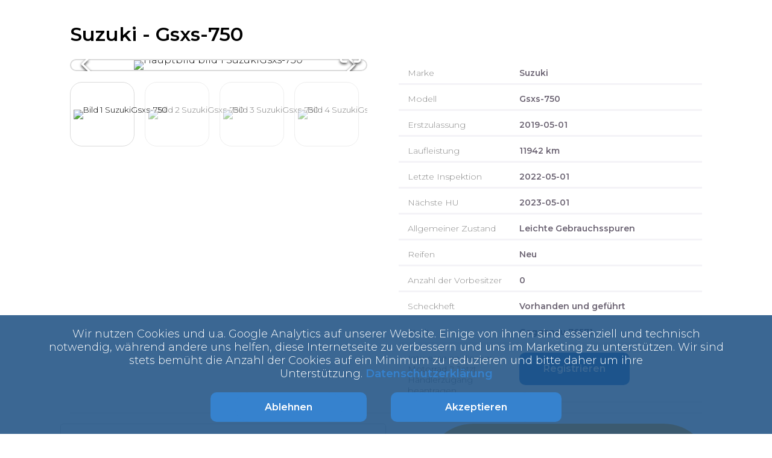

--- FILE ---
content_type: text/html; charset=utf-8
request_url: https://estimoto.de/motorrad/suzuki-gsxs-750-b97bb4c1
body_size: 24684
content:
<!DOCTYPE html><html lang="de"><head><meta charSet="utf-8"/><meta name="viewport" content="width=device-width, initial-scale=1.0 maximum-scale=5.0"/><title>Suzuki Gsxs-750 | verkaufen - Estimoto®</title><link rel="icon" href="/images/estimoto-icon.png"/><meta name="description" content="Verkaufen Sie gebrauchte Motorräder, Roller &amp; Quads auf Estimoto - seriöser Ankauf ✓ schnelle Abwicklung ✓ - Jetzt Bewertung einholen"/><meta name="next-head-count" content="5"/><link rel="preload" href="/_next/static/css/f1755dea684e9dfc.css" as="style"/><link rel="preload" href="/_next/static/css/54148556b1be54a9.css" as="style"/><link href="/fonts/Montserrat.css" rel="stylesheet"/><link href="/fonts/Lato.css" rel="stylesheet"/><link rel="stylesheet" href="/_next/static/css/f1755dea684e9dfc.css" data-n-g=""/><link rel="stylesheet" href="/_next/static/css/54148556b1be54a9.css" data-n-p=""/><noscript data-n-css=""></noscript><script defer="" noModule="" src="/_next/static/chunks/polyfills-c67a75d1b6f99dc8.js"></script><script src="/_next/static/chunks/webpack-496185c6d39b987a.js" defer=""></script><script src="/_next/static/chunks/framework-a786136857793ef4.js" defer=""></script><script src="/_next/static/chunks/main-508d1439cd3f0f62.js" defer=""></script><script src="/_next/static/chunks/pages/_app-86d699494f030b42.js" defer=""></script><script src="/_next/static/chunks/5675-46b0182a740430bc.js" defer=""></script><script src="/_next/static/chunks/4383-273d6f7d9a131189.js" defer=""></script><script src="/_next/static/chunks/391-31d7a31da786b1be.js" defer=""></script><script src="/_next/static/chunks/6434-469b6cde2f5cf34e.js" defer=""></script><script src="/_next/static/chunks/pages/estimoto/motorrad/%5Bid%5D-31fd1a6b92404229.js" defer=""></script><script src="/_next/static/QYZb5bHvbLWKlIP96MTfF/_buildManifest.js" defer=""></script><script src="/_next/static/QYZb5bHvbLWKlIP96MTfF/_ssgManifest.js" defer=""></script></head><body><div id="__next"><div class="CookieBanner_cookieBanner__ysLhA"><div class="CookieBanner_textWrapper__641_0">Wir nutzen Cookies und u.a. Google Analytics auf unserer Website. Einige von ihnen sind essenziell und technisch notwendig, während andere uns helfen, diese Internetseite zu verbessern und uns im Marketing zu unterstützen. Wir sind stets bemüht die Anzahl der Cookies auf ein Minimum zu reduzieren und bitte daher um ihre Unterstützung.<!-- --> <a href="/datenschutzerklarung">Datenschutzerklärung</a></div><div class="CookieBanner_buttonContainer__KsfeS"><button data-test-id="" class="Button_buttonWithClickEffect__leWEl Button_darkBlue__H3vWi" type=""><span>Ablehnen</span></button><button data-test-id="acceptCookieButton" class="Button_buttonWithClickEffect__leWEl Button_darkBlue__H3vWi" type=""><span>Akzeptieren</span></button></div></div><noscript><iframe src="https://www.googletagmanager.com/ns.html?id=GTM-WSM68RN" height="0" width="0" style="display:none;visibility:hidden"></iframe></noscript><div><div><div class="SingleMotorcycle_pageContainer__OHILh"><h1>Suzuki<!-- --> - <!-- -->Gsxs-750</h1><section class="SingleMotorcycle_motorcyclePreview__4pGAW"><div class="SingleMotorcycle_galleryContainer__14H1J"><div><div class="image-gallery" aria-live="polite"><div class="image-gallery-content bottom"><div class="image-gallery-slide-wrapper bottom"><button type="button" class="image-gallery-icon image-gallery-left-nav" aria-label="Previous Slide"><svg class="image-gallery-svg" xmlns="http://www.w3.org/2000/svg" viewBox="6 0 12 24" fill="none" stroke="currentColor" stroke-width="1" stroke-linecap="round" stroke-linejoin="round"><polyline points="15 18 9 12 15 6"></polyline></svg></button><button type="button" class="image-gallery-icon image-gallery-right-nav" aria-label="Next Slide"><svg class="image-gallery-svg" xmlns="http://www.w3.org/2000/svg" viewBox="6 0 12 24" fill="none" stroke="currentColor" stroke-width="1" stroke-linecap="round" stroke-linejoin="round"><polyline points="9 18 15 12 9 6"></polyline></svg></button><div class="image-gallery-swipe"><div class="image-gallery-slides"><div aria-label="Go to Slide 1" tabindex="-1" class="image-gallery-slide  center " style="display:inherit;-webkit-transform:translate3d(0%, 0, 0);-moz-transform:translate3d(0%, 0, 0);-ms-transform:translate3d(0%, 0, 0);-o-transform:translate3d(0%, 0, 0);transform:translate3d(0%, 0, 0)" role="button"><img class="image-gallery-image" src="https://drlegxzubtnht.cloudfront.net/uploads/photo/125136/f9bff8f7f6.jpeg?Expires=1768398575&amp;Signature=GDmhN5gwao70T0a6XouTDvH54EyLGvghhAbT0Eu8I-gajBJpYM5IhOPVwucdF6bwirp72fUX9lRZu2~4L~TDT~MJ1FCT2ecHBFzBHZLeFpFEMKhYalxNTDx6YG6cH7frPS5NrtlRcEoYMu8SRL7Xi6AWBoEYuxoknY97YoPvPzUViJYSaTEnTRrz7S-Zyw-cdahrD5q~xRJIzScprxFa~f12FYX81Gl604wTrjdt5TdCblxXSVucN8C6kqFhKDA-atWMj2CijgCb7BAvV4462kNtt-lJdayh97QmcEhg2noYdXUBqo3KL8A~1-bxMjHAs8ArIH4Xw63IYe~uHYaW6A__&amp;Key-Pair-Id=K2FMK1DNII398E" alt="Hauptbild bild 1 SuzukiGsxs-750" srcSet="" height="400px" width="" sizes="" title="" loading="lazy"/></div><div aria-label="Go to Slide 2" tabindex="-1" class="image-gallery-slide  right " style="display:inherit;-webkit-transform:translate3d(100%, 0, 0);-moz-transform:translate3d(100%, 0, 0);-ms-transform:translate3d(100%, 0, 0);-o-transform:translate3d(100%, 0, 0);transform:translate3d(100%, 0, 0)" role="button"><img class="image-gallery-image" src="https://drlegxzubtnht.cloudfront.net/uploads/photo/125136/579e1fee32.jpeg?Expires=1768398575&amp;Signature=Z0PLscOe0eubjCsNPkjMZnuuyy9iHuAw~X8vtmSV3zGD1BdwkVKC-bFCCyELQD~xq3qUiEazkzsozAKNBSdtJlUrhK91vJtstsUbLvZ1llFixBrCbZGJn4kQrUNH8d~IPHzkoxLVK8zBREZ7v7N4OmLgKodwMRTAXE95hO8xzWySwW8~IjgamxDwgWAO56ztj5NvvSEhtYJNzeU96mfQgZSNSCsMJPgclkCZJcPuiIUBQE2WAh3O9fAMed5llHMI9lDlB2088aVFfGCetBcP~cQatObvwpD5Z5sAnIP-L5rrrTtw9QJg4nVoGDNbwsA73wWcJRXhhIMtkbaf8b~-uQ__&amp;Key-Pair-Id=K2FMK1DNII398E" alt="Hauptbild bild 2 SuzukiGsxs-750" srcSet="" height="400px" width="" sizes="" title="" loading="lazy"/></div><div aria-label="Go to Slide 3" tabindex="-1" class="image-gallery-slide  " style="display:inherit;-webkit-transform:translate3d(200%, 0, 0);-moz-transform:translate3d(200%, 0, 0);-ms-transform:translate3d(200%, 0, 0);-o-transform:translate3d(200%, 0, 0);transform:translate3d(200%, 0, 0)" role="button"><img class="image-gallery-image" src="https://drlegxzubtnht.cloudfront.net/uploads/photo/125136/cc4e5bd004.jpeg?Expires=1768398575&amp;Signature=du9O5CSqnw8uUi3PfN3Z--ApVr8qimf11fWF4r2Hv7HLDejvvM1sJxAAqnJyT5PzrZeHRlym-hB1GuyodqpMJKlX7VTt~6ZZUfbqccRD8WX-XrCVy6CX-yzLfcAeARqV~~-o2Vah0Pz-T8DUktfkKJL0vKHnzToKk825qR~7sIySUyFNfEZq5SogMeGto5uA25qFlYl56W8Tg9kqYG71qgo20IeJm2SamNhtHQOwyBbAMr-3Ztb82Eya-AesM64isnr4~DAQtMLcY7xVCOOBsCxGiBlgAEkWE0foLsFEm23Co07Cm1~AHew811mGII~aXEVQNbUPaiH6CEi1Br7ouQ__&amp;Key-Pair-Id=K2FMK1DNII398E" alt="Hauptbild bild 3 SuzukiGsxs-750" srcSet="" height="400px" width="" sizes="" title="" loading="lazy"/></div><div aria-label="Go to Slide 4" tabindex="-1" class="image-gallery-slide  " style="display:inherit;-webkit-transform:translate3d(300%, 0, 0);-moz-transform:translate3d(300%, 0, 0);-ms-transform:translate3d(300%, 0, 0);-o-transform:translate3d(300%, 0, 0);transform:translate3d(300%, 0, 0)" role="button"><img class="image-gallery-image" src="https://drlegxzubtnht.cloudfront.net/uploads/photo/125136/2921add750.jpeg?Expires=1768398575&amp;Signature=eciWp-l1sXQ4Uu1RA6OgXKC0nzJiA8mJRW~PIBBmM4LUxJRtHx7VopivyT1pMAi8bL6If3WT4fORH8P0BlbAHlGsnDW8jiikCQK1iE-yeoA5Hcj9ksBexQdhwQfLH8zZB0l2SuLMjZayxqzqZOrohUcpEV99EPSVcVEnqYMpZiqVpg~f74~aa1mCSfOzwRUCgCcQYXCHej~Gcbc~AB3ALJRqDMk01VnVbWYP~xkyBtwLvZdcs-j07JuSKA3kIMPPT~UZYQrIXhyFVsDnlRd1yF1RhQP81ycTFMTGm6xfz0eg4mG2pJZSUWgOYLz3Pj9lZXDsTiNwLRjE2JM8yhC0mg__&amp;Key-Pair-Id=K2FMK1DNII398E" alt="Hauptbild bild 4 SuzukiGsxs-750" srcSet="" height="400px" width="" sizes="" title="" loading="lazy"/></div><div aria-label="Go to Slide 5" tabindex="-1" class="image-gallery-slide  " style="display:inherit;-webkit-transform:translate3d(400%, 0, 0);-moz-transform:translate3d(400%, 0, 0);-ms-transform:translate3d(400%, 0, 0);-o-transform:translate3d(400%, 0, 0);transform:translate3d(400%, 0, 0)" role="button"><img class="image-gallery-image" src="https://drlegxzubtnht.cloudfront.net/uploads/photo/125136/81794675a2.jpeg?Expires=1768398575&amp;Signature=IpIyD0koWzeBEGih06E-qWv7~a1ESke6QlehBbUfM76e9IGqb2tzAuKqRnmIijmxyrIcFGRDDTOfB7zwAFVPjoGEddKsc4qReouioNUS8LVNyIvmBngQH1p5QZ7otrcjMkzo33HNyuhjAIY055Dcwd0ykkphCGtYp7Gh7Scv1K1NonNbgBFjTQpi5FXi~2OBzg5Foq0b9XAOcTHVqgwMzU3cxVj8ZQLZouzm6utM0be2UBfQcah4xjDGoVil1XI4LLQcYM-Q1W4iAm9fTd6oJuGUH8ECBzOw76AFUsoyxty1Avr8AQrRpDmQshpi5otW-IpKXY88vQXLV7Daqw7Kkg__&amp;Key-Pair-Id=K2FMK1DNII398E" alt="Hauptbild bild 5 SuzukiGsxs-750" srcSet="" height="400px" width="" sizes="" title="" loading="lazy"/></div><div aria-label="Go to Slide 6" tabindex="-1" class="image-gallery-slide  left " style="display:inherit;-webkit-transform:translate3d(-100%, 0, 0);-moz-transform:translate3d(-100%, 0, 0);-ms-transform:translate3d(-100%, 0, 0);-o-transform:translate3d(-100%, 0, 0);transform:translate3d(-100%, 0, 0)" role="button"><img class="image-gallery-image" src="https://drlegxzubtnht.cloudfront.net/uploads/photo/125136/b177358a38.jpeg?Expires=1768398576&amp;Signature=qYc0y-torwVafngofq337Q3a9f1AUZV8xjJntoD2efCsTQzfqGHMVeoGw1Bj2hjYNSK-oR2ByAv4CI~lvklZ32AFKr0FI7W1MunoGhW2L8Shj3LCzxtHjdy7FZmXtr~v6W2O1q7OO-t0AFnafAXNeaDFEg5juqi6pFE~y~lq6Kghy~pqZaLOKafGeK0EdT2wJgOnaGKQ1bA5XaSFNHwBc26dTl7l1oH6O~TJUOo0YJIHE6GYB0-yi7y8sFPauLwHbm7sO9TRkdNRsyivL1dGhI4w1FwyGKeYv9U1rwTWC4akXGBBcJsNepqntoqk3cwlAjaQdJd9P4bl8uHRO0E0Jg__&amp;Key-Pair-Id=K2FMK1DNII398E" alt="Hauptbild bild 6 SuzukiGsxs-750" srcSet="" height="400px" width="" sizes="" title="" loading="lazy"/></div></div></div><button type="button" class="image-gallery-icon image-gallery-fullscreen-button" aria-label="Open Fullscreen"><svg class="image-gallery-svg" xmlns="http://www.w3.org/2000/svg" viewBox="0 0 24 24" fill="none" stroke="currentColor" stroke-width="2" stroke-linecap="round" stroke-linejoin="round"><path d="M8 3H5a2 2 0 0 0-2 2v3m18 0V5a2 2 0 0 0-2-2h-3m0 18h3a2 2 0 0 0 2-2v-3M3 16v3a2 2 0 0 0 2 2h3"></path></svg></button></div><div class="image-gallery-thumbnails-wrapper bottom thumbnails-swipe-horizontal"><div class="image-gallery-thumbnails"><nav class="image-gallery-thumbnails-container" style="-webkit-transform:translate3d(0px, 0, 0);-moz-transform:translate3d(0px, 0, 0);-ms-transform:translate3d(0px, 0, 0);-o-transform:translate3d(0px, 0, 0);transform:translate3d(0px, 0, 0);transition:all 450ms ease-out" aria-label="Thumbnail Navigation"><button type="button" tabindex="0" aria-pressed="true" aria-label="Go to Slide 1" class="image-gallery-thumbnail active"><span class="image-gallery-thumbnail-inner"><img class="image-gallery-thumbnail-image" src="https://drlegxzubtnht.cloudfront.net/uploads/photo/125136/f9bff8f7f6.jpeg?Expires=1768398575&amp;Signature=GDmhN5gwao70T0a6XouTDvH54EyLGvghhAbT0Eu8I-gajBJpYM5IhOPVwucdF6bwirp72fUX9lRZu2~4L~TDT~MJ1FCT2ecHBFzBHZLeFpFEMKhYalxNTDx6YG6cH7frPS5NrtlRcEoYMu8SRL7Xi6AWBoEYuxoknY97YoPvPzUViJYSaTEnTRrz7S-Zyw-cdahrD5q~xRJIzScprxFa~f12FYX81Gl604wTrjdt5TdCblxXSVucN8C6kqFhKDA-atWMj2CijgCb7BAvV4462kNtt-lJdayh97QmcEhg2noYdXUBqo3KL8A~1-bxMjHAs8ArIH4Xw63IYe~uHYaW6A__&amp;Key-Pair-Id=K2FMK1DNII398E" height="95px" width="95px" alt="Bild 1 SuzukiGsxs-750" loading="lazy"/></span></button><button type="button" tabindex="0" aria-pressed="false" aria-label="Go to Slide 2" class="image-gallery-thumbnail"><span class="image-gallery-thumbnail-inner"><img class="image-gallery-thumbnail-image" src="https://drlegxzubtnht.cloudfront.net/uploads/photo/125136/579e1fee32.jpeg?Expires=1768398575&amp;Signature=Z0PLscOe0eubjCsNPkjMZnuuyy9iHuAw~X8vtmSV3zGD1BdwkVKC-bFCCyELQD~xq3qUiEazkzsozAKNBSdtJlUrhK91vJtstsUbLvZ1llFixBrCbZGJn4kQrUNH8d~IPHzkoxLVK8zBREZ7v7N4OmLgKodwMRTAXE95hO8xzWySwW8~IjgamxDwgWAO56ztj5NvvSEhtYJNzeU96mfQgZSNSCsMJPgclkCZJcPuiIUBQE2WAh3O9fAMed5llHMI9lDlB2088aVFfGCetBcP~cQatObvwpD5Z5sAnIP-L5rrrTtw9QJg4nVoGDNbwsA73wWcJRXhhIMtkbaf8b~-uQ__&amp;Key-Pair-Id=K2FMK1DNII398E" height="95px" width="95px" alt="Bild 2 SuzukiGsxs-750" loading="lazy"/></span></button><button type="button" tabindex="0" aria-pressed="false" aria-label="Go to Slide 3" class="image-gallery-thumbnail"><span class="image-gallery-thumbnail-inner"><img class="image-gallery-thumbnail-image" src="https://drlegxzubtnht.cloudfront.net/uploads/photo/125136/cc4e5bd004.jpeg?Expires=1768398575&amp;Signature=du9O5CSqnw8uUi3PfN3Z--ApVr8qimf11fWF4r2Hv7HLDejvvM1sJxAAqnJyT5PzrZeHRlym-hB1GuyodqpMJKlX7VTt~6ZZUfbqccRD8WX-XrCVy6CX-yzLfcAeARqV~~-o2Vah0Pz-T8DUktfkKJL0vKHnzToKk825qR~7sIySUyFNfEZq5SogMeGto5uA25qFlYl56W8Tg9kqYG71qgo20IeJm2SamNhtHQOwyBbAMr-3Ztb82Eya-AesM64isnr4~DAQtMLcY7xVCOOBsCxGiBlgAEkWE0foLsFEm23Co07Cm1~AHew811mGII~aXEVQNbUPaiH6CEi1Br7ouQ__&amp;Key-Pair-Id=K2FMK1DNII398E" height="95px" width="95px" alt="Bild 3 SuzukiGsxs-750" loading="lazy"/></span></button><button type="button" tabindex="0" aria-pressed="false" aria-label="Go to Slide 4" class="image-gallery-thumbnail"><span class="image-gallery-thumbnail-inner"><img class="image-gallery-thumbnail-image" src="https://drlegxzubtnht.cloudfront.net/uploads/photo/125136/2921add750.jpeg?Expires=1768398575&amp;Signature=eciWp-l1sXQ4Uu1RA6OgXKC0nzJiA8mJRW~PIBBmM4LUxJRtHx7VopivyT1pMAi8bL6If3WT4fORH8P0BlbAHlGsnDW8jiikCQK1iE-yeoA5Hcj9ksBexQdhwQfLH8zZB0l2SuLMjZayxqzqZOrohUcpEV99EPSVcVEnqYMpZiqVpg~f74~aa1mCSfOzwRUCgCcQYXCHej~Gcbc~AB3ALJRqDMk01VnVbWYP~xkyBtwLvZdcs-j07JuSKA3kIMPPT~UZYQrIXhyFVsDnlRd1yF1RhQP81ycTFMTGm6xfz0eg4mG2pJZSUWgOYLz3Pj9lZXDsTiNwLRjE2JM8yhC0mg__&amp;Key-Pair-Id=K2FMK1DNII398E" height="95px" width="95px" alt="Bild 4 SuzukiGsxs-750" loading="lazy"/></span></button><button type="button" tabindex="0" aria-pressed="false" aria-label="Go to Slide 5" class="image-gallery-thumbnail"><span class="image-gallery-thumbnail-inner"><img class="image-gallery-thumbnail-image" src="https://drlegxzubtnht.cloudfront.net/uploads/photo/125136/81794675a2.jpeg?Expires=1768398575&amp;Signature=IpIyD0koWzeBEGih06E-qWv7~a1ESke6QlehBbUfM76e9IGqb2tzAuKqRnmIijmxyrIcFGRDDTOfB7zwAFVPjoGEddKsc4qReouioNUS8LVNyIvmBngQH1p5QZ7otrcjMkzo33HNyuhjAIY055Dcwd0ykkphCGtYp7Gh7Scv1K1NonNbgBFjTQpi5FXi~2OBzg5Foq0b9XAOcTHVqgwMzU3cxVj8ZQLZouzm6utM0be2UBfQcah4xjDGoVil1XI4LLQcYM-Q1W4iAm9fTd6oJuGUH8ECBzOw76AFUsoyxty1Avr8AQrRpDmQshpi5otW-IpKXY88vQXLV7Daqw7Kkg__&amp;Key-Pair-Id=K2FMK1DNII398E" height="95px" width="95px" alt="Bild 5 SuzukiGsxs-750" loading="lazy"/></span></button><button type="button" tabindex="0" aria-pressed="false" aria-label="Go to Slide 6" class="image-gallery-thumbnail"><span class="image-gallery-thumbnail-inner"><img class="image-gallery-thumbnail-image" src="https://drlegxzubtnht.cloudfront.net/uploads/photo/125136/b177358a38.jpeg?Expires=1768398576&amp;Signature=qYc0y-torwVafngofq337Q3a9f1AUZV8xjJntoD2efCsTQzfqGHMVeoGw1Bj2hjYNSK-oR2ByAv4CI~lvklZ32AFKr0FI7W1MunoGhW2L8Shj3LCzxtHjdy7FZmXtr~v6W2O1q7OO-t0AFnafAXNeaDFEg5juqi6pFE~y~lq6Kghy~pqZaLOKafGeK0EdT2wJgOnaGKQ1bA5XaSFNHwBc26dTl7l1oH6O~TJUOo0YJIHE6GYB0-yi7y8sFPauLwHbm7sO9TRkdNRsyivL1dGhI4w1FwyGKeYv9U1rwTWC4akXGBBcJsNepqntoqk3cwlAjaQdJd9P4bl8uHRO0E0Jg__&amp;Key-Pair-Id=K2FMK1DNII398E" height="95px" width="95px" alt="Bild 6 SuzukiGsxs-750" loading="lazy"/></span></button></nav></div></div></div></div><style>
        .image-gallery-slides {
          border: 2px solid #DADADA;
          border-radius: 20px
        }
        .image-gallery-svg {
          height: 97px !important;
          width: 42px !important;
        }
        .image-gallery-svg:hover {
          color: #57c2ef;
        }
        .image-gallery-fullscreen-button {
          height: 87px;
          padding: 7px;
        }
        .active {
          border: 1px solid #DADADA !important;
          opacity: 1 !important;
        }
        .image-gallery-thumbnail {
          opacity: 0.5;
          padding: 5px;
          border: 1px solid #DADADA;
          margin-right: 15px;
          margin-top: 1em;
          width: 107px;
          height: 107px;
          cursor: pointer;
          border-radius: 20px;
        }
        .image-gallery-thumbnail img{
          height: 92px;
          object-fit: cover;
          border-radius: 20px;
        }
        .image-gallery-thumbnail:hover {
          opacity: 1;
          padding: 4px;
          border: 1px solid #57c2ef !important;
        }
        .image-gallery-slide img {
          border-radius: 20px;
          object-fit: cover !important;
        }
        .image-gallery-slide-wrapper {
          position: relative;
          overflow: hidden;
        }
        .fullscreen .image-gallery-slide img {
          min-height: 80vh;
        }
        .image-gallery-icon:hover {
          color: #57c2ef;
        }
        @media (max-width: 900px) {
          .image-gallery-thumbnails {
            display: none;
          }
          .image-gallery-slide-wrapper:after{
            width: 170%;
            left: -36%;
            top: 42%;
            font-size: 22px;
            height: 44px;
            transform: rotate(52deg);
          }
        }
      </style></div></div><div class="SingleMotorcycle_previewRightSection__7cPAq"><div class="SingleMotorcycle_singleProp__B2bKE"><div class="SingleMotorcycle_propName__JBj0i">Marke</div><div class="SingleMotorcycle_propVal__WLYWV">Suzuki</div></div><div class="SingleMotorcycle_singleProp__B2bKE"><div class="SingleMotorcycle_propName__JBj0i">Modell</div><div class="SingleMotorcycle_propVal__WLYWV">Gsxs-750</div></div><div class="SingleMotorcycle_singleProp__B2bKE"><div class="SingleMotorcycle_propName__JBj0i">Erstzulassung</div><div class="SingleMotorcycle_propVal__WLYWV">2019-05-01</div></div><div class="SingleMotorcycle_singleProp__B2bKE"><div class="SingleMotorcycle_propName__JBj0i">Laufleistung</div><div class="SingleMotorcycle_propVal__WLYWV">11942<!-- --> km</div></div><div class="SingleMotorcycle_singleProp__B2bKE"><div class="SingleMotorcycle_propName__JBj0i">Letzte Inspektion</div><div class="SingleMotorcycle_propVal__WLYWV">2022-05-01</div></div><div class="SingleMotorcycle_singleProp__B2bKE"><div class="SingleMotorcycle_propName__JBj0i">Nächste HU</div><div class="SingleMotorcycle_propVal__WLYWV">2023-05-01</div></div><div class="SingleMotorcycle_singleProp__B2bKE"><div class="SingleMotorcycle_propName__JBj0i">Allgemeiner Zustand</div><div class="SingleMotorcycle_propVal__WLYWV">Leichte Gebrauchsspuren</div></div><div class="SingleMotorcycle_singleProp__B2bKE"><div class="SingleMotorcycle_propName__JBj0i">Reifen</div><div class="SingleMotorcycle_propVal__WLYWV">Neu</div></div><div class="SingleMotorcycle_singleProp__B2bKE"><div class="SingleMotorcycle_propName__JBj0i">Anzahl der Vorbesitzer</div><div class="SingleMotorcycle_propVal__WLYWV">0</div></div><div class="SingleMotorcycle_singleProp__B2bKE"><div class="SingleMotorcycle_propName__JBj0i">Scheckheft</div><div class="SingleMotorcycle_propVal__WLYWV">Vorhanden und geführt</div></div><div class="SingleMotorcycle_singleProp__B2bKE"><div class="SingleMotorcycle_propName__JBj0i">Stadt</div><div class="SingleMotorcycle_propVal__WLYWV">Gaggenau <!-- --> <!-- -->76571</div></div><div class="SingleMotorcycle_singleProp__B2bKE"><div class="SingleMotorcycle_propName__JBj0i">Interesse an diesem Motorrad ? Jetzt Händlerzugang beantragen</div><div class="SingleMotorcycle_propVal__WLYWV"><a href="https://estigroup.de"><button data-test-id="" class="Button_regularButton__p6j2P Button_darkBlue__H3vWi" type="">Registrieren</button></a></div></div></div></section></div><div class="SingleMotorcycle_motorcycleDescriptionSection__koC65"><div class="SingleMotorcycle_leftCol__iBMfJ"><div class="SingleMotorcycle_table__P1jc5"><div class="SingleMotorcycle_sigleProp__7oP3h"><span> <!-- -->Verschleißteile<!-- --> </span><h4>Gut</h4></div><div class="SingleMotorcycle_sigleProp__7oP3h"><span> <!-- -->Unfallfrei<!-- --> </span><div>Nein</div></div><div class="SingleMotorcycle_sigleProp__7oP3h" data-test-id="accept_form_not_wrecked"><span> <!-- -->Umkippfrei<!-- --> </span><div>Nein</div></div><div class="SingleMotorcycle_sigleProp__7oP3h" data-test-id="accept_form_abs"><span> <!-- -->ABS<!-- --> </span><div>Ja</div></div></div><div class="SingleMotorcycle_singleRow___hbir"><div class="SingleMotorcycle_sigleProp__7oP3h" data-test-id="accept_form_defects"><span> <!-- -->Technische Schäden/Mängel<!-- --> </span><h4>Lima Deckel verkratzt </h4></div></div><div class="SingleMotorcycle_singleRow___hbir"><div class="SingleMotorcycle_sigleProp__7oP3h" data-test-id="accept_form_defects"><span> <!-- -->Beschreibung Zubehör<!-- --> </span><h4></h4></div></div><div class="SingleMotorcycle_table__P1jc5"><div class="SingleMotorcycle_sigleProp__7oP3h"><span> <!-- -->Originallackierung<!-- --> </span><div>Nein</div></div><div class="SingleMotorcycle_sigleProp__7oP3h" data-test-id="accept_form_import_vehicle"><span> <!-- -->Importfahrzeug<!-- --> </span><div>Nein</div></div></div><div class="SingleMotorcycle_singleRow___hbir"><div class="SingleMotorcycle_linksContainer__GzS4n"><span>Nutzen Sie das umfangreiche Serviceangebot von Estimoto® :</span><a href="/motorrad-verkaufen">Motorrad verkaufen</a><a href="/suzuki-verkaufen">Suzuki verkaufen</a></div></div></div><div class="SingleMotorcycle_rightCol__xU1pE"><div id="firstStepForm"><div class="EstimotoSmallFirstStepForm_estimotoSmallFirstStepForm__S5dp_"><div class="EstimotoSmallFirstStepForm_mobileForm__11_cU"><form noValidate=""><div class="EstimotoSmallFirstStepForm_imageContainer__sKZ6h"><img alt="small Motorbike" loading="lazy" width="230" height="118" decoding="async" data-nimg="1" style="color:transparent" srcSet="/_next/image?url=%2Fimages%2Fsmall-motorbike.png&amp;w=256&amp;q=100 1x, /_next/image?url=%2Fimages%2Fsmall-motorbike.png&amp;w=640&amp;q=100 2x" src="/_next/image?url=%2Fimages%2Fsmall-motorbike.png&amp;w=640&amp;q=100"/></div><h2> <!-- -->Motorrad verkaufen?<br/><span class="EstimotoSmallFirstStepForm_subTitle__ujWUH">Jetzt kostenlos und unverbindlich bewerten</span></h2><div name="barnd" class="Select_inputContainer___6w7d"><label class="Select_screenReadersOnly__1AW8x" for="barnd">Marke</label><style data-emotion="css b62m3t-container">.css-b62m3t-container{position:relative;box-sizing:border-box;}</style><div class=" css-b62m3t-container"><style data-emotion="css 7pg0cj-a11yText">.css-7pg0cj-a11yText{z-index:9999;border:0;clip:rect(1px, 1px, 1px, 1px);height:1px;width:1px;position:absolute;overflow:hidden;padding:0;white-space:nowrap;}</style><span id="react-select-barnd-live-region" class="css-7pg0cj-a11yText"></span><span aria-live="polite" aria-atomic="false" aria-relevant="additions text" class="css-7pg0cj-a11yText"></span><style data-emotion="css 1q0ppcn-control">.css-1q0ppcn-control{-webkit-align-items:center;-webkit-box-align:center;-ms-flex-align:center;align-items:center;background-color:white;border-color:hsl(0, 0%, 80%);border-radius:10px;border-style:solid;border-width:1px;box-shadow:none;cursor:pointer;display:-webkit-box;display:-webkit-flex;display:-ms-flexbox;display:flex;-webkit-box-flex-wrap:wrap;-webkit-flex-wrap:wrap;-ms-flex-wrap:wrap;flex-wrap:wrap;-webkit-box-pack:justify;-webkit-justify-content:space-between;justify-content:space-between;min-height:38px;outline:0!important;position:relative;-webkit-transition:all 0s;transition:all 0s;box-sizing:border-box;border:none;height:50px;}.css-1q0ppcn-control:hover{border-color:hsl(0, 0%, 70%);}.css-1q0ppcn-control input{font-size:16px!important;}</style><div class=" css-1q0ppcn-control"><div style="display:flex;align-items:start;width:100%;flex:1"><div style="position:absolute;font-weight:normal;padding:15px;line-height:35px;font-size:12px;top:-17px;color:#757575;display:none"><div style="display:flex;align-items:center;z-index:1;position:relative">Marke</div></div><style data-emotion="css yc9mm7">.css-yc9mm7{-webkit-align-items:center;-webkit-box-align:center;-ms-flex-align:center;align-items:center;display:grid;-webkit-flex:1;-ms-flex:1;flex:1;-webkit-box-flex-wrap:wrap;-webkit-flex-wrap:wrap;-ms-flex-wrap:wrap;flex-wrap:wrap;padding:15px!important;-webkit-overflow-scrolling:touch;position:relative;overflow:hidden;box-sizing:border-box;font-size:15px!important;}</style><div class=" css-yc9mm7"><style data-emotion="css 14el2xx-placeholder">.css-14el2xx-placeholder{color:hsl(0, 0%, 50%);grid-area:1/1/2/3;margin-left:2px;margin-right:2px;box-sizing:border-box;}</style><div class=" css-14el2xx-placeholder" id="react-select-barnd-placeholder"><div style="display:flex;align-items:center">Marke</div></div><style data-emotion="css 1hac4vs-dummyInput">.css-1hac4vs-dummyInput{background:0;border:0;caret-color:transparent;font-size:inherit;grid-area:1/1/2/3;outline:0;padding:0;width:1px;color:transparent;left:-100px;opacity:0;position:relative;-webkit-transform:scale(.01);-moz-transform:scale(.01);-ms-transform:scale(.01);transform:scale(.01);}</style><input id="react-select-barnd-input" tabindex="0" inputMode="none" aria-autocomplete="list" aria-expanded="false" aria-haspopup="true" aria-label="barnd" aria-labelledby="barnd" role="combobox" aria-readonly="true" aria-describedby="react-select-barnd-placeholder" class="css-1hac4vs-dummyInput" value=""/></div><style data-emotion="css xytfy9">.css-xytfy9{-webkit-align-items:center;-webkit-box-align:center;-ms-flex-align:center;align-items:center;-webkit-align-self:stretch;-ms-flex-item-align:stretch;align-self:stretch;display:-webkit-box;display:-webkit-flex;display:-ms-flexbox;display:flex;-webkit-flex-shrink:0;-ms-flex-negative:0;flex-shrink:0;box-sizing:border-box;margin-right:20px;}</style><div class=" css-xytfy9"><style data-emotion="css 1hyfx7x">.css-1hyfx7x{display:none;}</style><span class=" css-1hyfx7x"></span><style data-emotion="css tlfecz-indicatorContainer">.css-tlfecz-indicatorContainer{color:hsl(0, 0%, 80%);display:-webkit-box;display:-webkit-flex;display:-ms-flexbox;display:flex;padding:8px;-webkit-transition:color 150ms;transition:color 150ms;box-sizing:border-box;}.css-tlfecz-indicatorContainer:hover{color:hsl(0, 0%, 60%);}</style><div class=" css-tlfecz-indicatorContainer" aria-hidden="true"><div class="Select_dropDownIcon__RIB7U"></div></div></div></div></div><input type="hidden" name="barnd" value=""/></div><span class="Select_required__audbl">*</span></div><div class="TextInputWithAutoComplete_componentWrapper__H5E_0"><div class="TextInputWithAutoComplete_inputContainer___nnSd"><input class="TextInputWithAutoComplete_textInput__U9pEG" type="text" placeholder="Modell" autoComplete="off" required="" name="model" value=""/><label class="TextInputWithAutoComplete_screenReadersOnly__NnXZP" for="model">Modell</label><span class="TextInputWithAutoComplete_required__J6lxZ">*</span></div></div><div name="general_condition" class="Select_inputContainer___6w7d"><label class="Select_screenReadersOnly__1AW8x" for="general_condition">Allgemeiner Zustand</label><style data-emotion="css b62m3t-container">.css-b62m3t-container{position:relative;box-sizing:border-box;}</style><div class=" css-b62m3t-container"><style data-emotion="css 7pg0cj-a11yText">.css-7pg0cj-a11yText{z-index:9999;border:0;clip:rect(1px, 1px, 1px, 1px);height:1px;width:1px;position:absolute;overflow:hidden;padding:0;white-space:nowrap;}</style><span id="react-select-general_condition-live-region" class="css-7pg0cj-a11yText"></span><span aria-live="polite" aria-atomic="false" aria-relevant="additions text" class="css-7pg0cj-a11yText"></span><style data-emotion="css 1q0ppcn-control">.css-1q0ppcn-control{-webkit-align-items:center;-webkit-box-align:center;-ms-flex-align:center;align-items:center;background-color:white;border-color:hsl(0, 0%, 80%);border-radius:10px;border-style:solid;border-width:1px;box-shadow:none;cursor:pointer;display:-webkit-box;display:-webkit-flex;display:-ms-flexbox;display:flex;-webkit-box-flex-wrap:wrap;-webkit-flex-wrap:wrap;-ms-flex-wrap:wrap;flex-wrap:wrap;-webkit-box-pack:justify;-webkit-justify-content:space-between;justify-content:space-between;min-height:38px;outline:0!important;position:relative;-webkit-transition:all 0s;transition:all 0s;box-sizing:border-box;border:none;height:50px;}.css-1q0ppcn-control:hover{border-color:hsl(0, 0%, 70%);}.css-1q0ppcn-control input{font-size:16px!important;}</style><div class=" css-1q0ppcn-control"><div style="display:flex;align-items:start;width:100%;flex:1"><div style="position:absolute;font-weight:normal;padding:15px;line-height:35px;font-size:12px;top:-17px;color:#757575;display:none"><div style="display:flex;align-items:center;z-index:1;position:relative">Allgemeiner Zustand</div></div><style data-emotion="css yc9mm7">.css-yc9mm7{-webkit-align-items:center;-webkit-box-align:center;-ms-flex-align:center;align-items:center;display:grid;-webkit-flex:1;-ms-flex:1;flex:1;-webkit-box-flex-wrap:wrap;-webkit-flex-wrap:wrap;-ms-flex-wrap:wrap;flex-wrap:wrap;padding:15px!important;-webkit-overflow-scrolling:touch;position:relative;overflow:hidden;box-sizing:border-box;font-size:15px!important;}</style><div class=" css-yc9mm7"><style data-emotion="css 14el2xx-placeholder">.css-14el2xx-placeholder{color:hsl(0, 0%, 50%);grid-area:1/1/2/3;margin-left:2px;margin-right:2px;box-sizing:border-box;}</style><div class=" css-14el2xx-placeholder" id="react-select-general_condition-placeholder"><div style="display:flex;align-items:center">Allgemeiner Zustand</div></div><style data-emotion="css 1hac4vs-dummyInput">.css-1hac4vs-dummyInput{background:0;border:0;caret-color:transparent;font-size:inherit;grid-area:1/1/2/3;outline:0;padding:0;width:1px;color:transparent;left:-100px;opacity:0;position:relative;-webkit-transform:scale(.01);-moz-transform:scale(.01);-ms-transform:scale(.01);transform:scale(.01);}</style><input id="react-select-general_condition-input" tabindex="0" inputMode="none" aria-autocomplete="list" aria-expanded="false" aria-haspopup="true" aria-label="general_condition" aria-labelledby="general_condition" role="combobox" aria-readonly="true" aria-describedby="react-select-general_condition-placeholder" class="css-1hac4vs-dummyInput" value=""/></div><style data-emotion="css xytfy9">.css-xytfy9{-webkit-align-items:center;-webkit-box-align:center;-ms-flex-align:center;align-items:center;-webkit-align-self:stretch;-ms-flex-item-align:stretch;align-self:stretch;display:-webkit-box;display:-webkit-flex;display:-ms-flexbox;display:flex;-webkit-flex-shrink:0;-ms-flex-negative:0;flex-shrink:0;box-sizing:border-box;margin-right:20px;}</style><div class=" css-xytfy9"><style data-emotion="css 1hyfx7x">.css-1hyfx7x{display:none;}</style><span class=" css-1hyfx7x"></span><style data-emotion="css tlfecz-indicatorContainer">.css-tlfecz-indicatorContainer{color:hsl(0, 0%, 80%);display:-webkit-box;display:-webkit-flex;display:-ms-flexbox;display:flex;padding:8px;-webkit-transition:color 150ms;transition:color 150ms;box-sizing:border-box;}.css-tlfecz-indicatorContainer:hover{color:hsl(0, 0%, 60%);}</style><div class=" css-tlfecz-indicatorContainer" aria-hidden="true"><div class="Select_dropDownIcon__RIB7U"></div></div></div></div></div><input type="hidden" name="general_condition" value=""/></div><span class="Select_required__audbl">*</span></div><div class="EstimotoSmallFirstStepForm_buttonContainer__lPqMu"><button data-test-id="" class="Button_buttonWithClickEffect__leWEl Button_darkBlue__H3vWi" type="submit"><span>Weiter</span></button></div></form></div></div></div></div></div><div class="ArchivedRelatedOffersSection_archivedRelatedOffersSection__Yghj_"><div><h3 class="ArchivedRelatedOffersSection_archivedRelatedOffersTitle__e2h1s">Kürzlich verkaufte Fahrzeuge:</h3></div><div class="ArchivedRelatedOffersSection_offersList__jLZYP"><div class="ArchivedRelatedOffer_archivedRelatedOffer___r9hj"><img class="ArchivedRelatedOffer_img__RX1zS"/><a href="https://estimoto.de/motorrad/kawasaki-versys-x-300-ba461426"><span class="ArchivedRelatedOffer_label1__EBrPu">Kawasaki</span><br/><span class="ArchivedRelatedOffer_label2__9yJtK">Versys X 300 Unfall</span></a><ul class="ArchivedRelatedOffer_properties__333TN"><li><strong>Erstzulassung<!-- -->:</strong>2016-12-01</li><li><strong>Laufleistung<!-- -->:</strong>8 500<!-- --> <!-- -->km</li><li><strong>Preis<!-- -->:</strong>1 850<!-- --> €</li></ul></div><div class="ArchivedRelatedOffer_archivedRelatedOffer___r9hj"><img class="ArchivedRelatedOffer_img__RX1zS"/><a href="https://estimoto.de/motorrad/yamaha-1000-faser-7eb3b51b"><span class="ArchivedRelatedOffer_label1__EBrPu">Yamaha</span><br/><span class="ArchivedRelatedOffer_label2__9yJtK">1000 Faser</span></a><ul class="ArchivedRelatedOffer_properties__333TN"><li><strong>Erstzulassung<!-- -->:</strong>2004-05-01</li><li><strong>Laufleistung<!-- -->:</strong>23 000<!-- --> <!-- -->km</li><li><strong>Preis<!-- -->:</strong>2 600<!-- --> €</li></ul></div><div class="ArchivedRelatedOffer_archivedRelatedOffer___r9hj"><img class="ArchivedRelatedOffer_img__RX1zS"/><a href="https://estimoto.de/motorrad/kawasaki-el-252-dd8b9c1c"><span class="ArchivedRelatedOffer_label1__EBrPu">Kawasaki</span><br/><span class="ArchivedRelatedOffer_label2__9yJtK">El 252</span></a><ul class="ArchivedRelatedOffer_properties__333TN"><li><strong>Erstzulassung<!-- -->:</strong>2003-02-01</li><li><strong>Laufleistung<!-- -->:</strong>26 624<!-- --> <!-- -->km</li><li><strong>Preis<!-- -->:</strong>110<!-- --> €</li></ul></div><div class="ArchivedRelatedOffer_archivedRelatedOffer___r9hj"><img class="ArchivedRelatedOffer_img__RX1zS"/><a href="https://estimoto.de/motorrad/suzuki-vz-800-marauder-8f44d0dd"><span class="ArchivedRelatedOffer_label1__EBrPu">Suzuki</span><br/><span class="ArchivedRelatedOffer_label2__9yJtK">VZ 800, Marauder</span></a><ul class="ArchivedRelatedOffer_properties__333TN"><li><strong>Erstzulassung<!-- -->:</strong>1997-08-01</li><li><strong>Laufleistung<!-- -->:</strong>48 500<!-- --> <!-- -->km</li><li><strong>Preis<!-- -->:</strong>1 800<!-- --> €</li></ul></div><div class="ArchivedRelatedOffer_archivedRelatedOffer___r9hj"><img class="ArchivedRelatedOffer_img__RX1zS"/><a href="https://estimoto.de/motorrad/suzuki-gsr-750a-28e30f2a"><span class="ArchivedRelatedOffer_label1__EBrPu">Suzuki</span><br/><span class="ArchivedRelatedOffer_label2__9yJtK">GSR 750A</span></a><ul class="ArchivedRelatedOffer_properties__333TN"><li><strong>Erstzulassung<!-- -->:</strong>2013-11-01</li><li><strong>Laufleistung<!-- -->:</strong>22 200<!-- --> <!-- -->km</li><li><strong>Preis<!-- -->:</strong>4 100<!-- --> €</li></ul></div><div class="ArchivedRelatedOffer_archivedRelatedOffer___r9hj"><img class="ArchivedRelatedOffer_img__RX1zS"/><a href="https://estimoto.de/motorrad/yamaha-fjr-1300-e8ad6d59"><span class="ArchivedRelatedOffer_label1__EBrPu">Yamaha</span><br/><span class="ArchivedRelatedOffer_label2__9yJtK">Fjr 1300</span></a><ul class="ArchivedRelatedOffer_properties__333TN"><li><strong>Erstzulassung<!-- -->:</strong>2009-05-01</li><li><strong>Laufleistung<!-- -->:</strong>41 800<!-- --> <!-- -->km</li><li><strong>Preis<!-- -->:</strong>6 000<!-- --> €</li></ul></div><div class="ArchivedRelatedOffer_archivedRelatedOffer___r9hj"><img class="ArchivedRelatedOffer_img__RX1zS"/><a href="https://estimoto.de/motorrad/triumph-tiger-800xrx-24a9afa9"><span class="ArchivedRelatedOffer_label1__EBrPu">Triumph</span><br/><span class="ArchivedRelatedOffer_label2__9yJtK">Tiger 800XRx</span></a><ul class="ArchivedRelatedOffer_properties__333TN"><li><strong>Erstzulassung<!-- -->:</strong>2016-07-01</li><li><strong>Laufleistung<!-- -->:</strong>33 218<!-- --> <!-- -->km</li><li><strong>Preis<!-- -->:</strong>6 600<!-- --> €</li></ul></div><div class="ArchivedRelatedOffer_archivedRelatedOffer___r9hj"><img class="ArchivedRelatedOffer_img__RX1zS"/><a href="https://estimoto.de/motorrad/yamaha-mt-07-f9806abb"><span class="ArchivedRelatedOffer_label1__EBrPu">Yamaha</span><br/><span class="ArchivedRelatedOffer_label2__9yJtK">MT-07</span></a><ul class="ArchivedRelatedOffer_properties__333TN"><li><strong>Erstzulassung<!-- -->:</strong>2015-03-01</li><li><strong>Laufleistung<!-- -->:</strong>25 165<!-- --> <!-- -->km</li><li><strong>Preis<!-- -->:</strong>4 150<!-- --> €</li></ul></div></div></div><div class="Footer_footer__x7vJd"><div class="Footer_upperFooter___HVt1"><div class="Footer_contentWrapper__9ZizF"><div class="Footer_logoContainer__1wJf9"><img alt="white_logo_alt" loading="lazy" width="180" height="32" decoding="async" data-nimg="1" style="color:transparent" srcSet="/_next/image?url=%2Fimages%2Festimoto-logo.png&amp;w=256&amp;q=75 1x, /_next/image?url=%2Fimages%2Festimoto-logo.png&amp;w=384&amp;q=75 2x" src="/_next/image?url=%2Fimages%2Festimoto-logo.png&amp;w=384&amp;q=75"/></div><div class="Footer_upperFooterLinks__pXDFI"><section><div class="Footer_linkTable__0MJmP"><p class="Footer_p__qV2Av">Estimoto ®<br/>Weinbergstr. 13a<br/>38350 Helmstedt<br/><br/></p><a class="Footer_phoneLink__dh8q0" href="tel:+49 5351 3994381">+49 5351 3994381</a><p>info@estimoto.de</p></div><div class="Footer_linkTable__0MJmP"><a href="https://estimoto.de/motorrad-verkaufen">Motorrad verkaufen</a><a href="https://estimoto.de/faq">FAQ</a><a href="https://estimoto.de/motorradhaendler">Händlerverzeichnis</a><a href="https://estimoto.de/motorradhaendler/new">Händlerverzeichnis Eintrag</a><a href="https://estigroup.de">Zugang beantragen</a><a href="https://dealers.estigroup.de">Händler Login</a><a href="https://estimoto.de/kfz-online-abmelden-und-anmelden">KFZ online abmelden</a></div><div class="Footer_linkTable__0MJmP"><a href="https://estimoto.de/ueber-uns">Über uns</a><a href="https://estimoto.de/ratgeber">Ratgeber</a><a href="https://estigroup.de/karriere">Karriere</a><a href="https://estimoto.de/kontakt">Kontakt</a><a href="/sitemap">Sitemap</a></div></section><div class="ProvenExpert_provenExpert__I9lc2"><a href="https://www.provenexpert.com/estimoto/"><img alt="97% Empfehlungen" loading="lazy" width="273" height="200" decoding="async" data-nimg="1" style="color:transparent" srcSet="/_next/image?url=https%3A%2F%2Fwww.provenexpert.com%2Fimages%2Fde-de%2Fwidget%2Fcircle%2Fwidget_97.png&amp;w=384&amp;q=75 1x, /_next/image?url=https%3A%2F%2Fwww.provenexpert.com%2Fimages%2Fde-de%2Fwidget%2Fcircle%2Fwidget_97.png&amp;w=640&amp;q=75 2x" src="/_next/image?url=https%3A%2F%2Fwww.provenexpert.com%2Fimages%2Fde-de%2Fwidget%2Fcircle%2Fwidget_97.png&amp;w=640&amp;q=75"/></a></div></div></div></div><div class="FooterBottom_bottomFooter__Bk5qL"><div class="FooterBottom_contentWrapper__70cz5"><div class="FooterBottom_bottomFooterLinks__CeEWq"><div class="FooterBottom_estigroupLogo__4nPvk"><img alt="Estigroup logo" loading="lazy" width="150" height="33" decoding="async" data-nimg="1" style="color:transparent" src="/images/estigroup-logo-white.svg"/></div><a href="/agb">AGB</a><a href="/datenschutzerklarung">Datenschutzerklärung</a><a href="/impressum">Impressum</a><a id="editCookiesConsentLink" href="#">Cookies verwalten</a><div>©Estigroup 2017-<!-- -->2026</div><div class="AppStoreLinks_appStoreLinks__Xgtf2" style="gap:0;align-items:flex-start;flex-direction:column"><a href="https://apps.apple.com/app/id6469692534" target="_blank" rel="noreferrer"><img alt="App Store Badge" loading="lazy" width="135" height="45" decoding="async" data-nimg="1" style="color:transparent" src="/images/app-store-badge.svg"/></a><a href="https://play.google.com/store/apps/details?id=com.estigroup.dealerapp" target="_blank" rel="noreferrer"><img alt="Google Play Badge" loading="lazy" width="150" height="45" decoding="async" data-nimg="1" style="color:transparent" src="/images/google-play.svg"/></a></div></div></div></div></div></div></div></div><script id="__NEXT_DATA__" type="application/json">{"props":{"pageProps":{"_nextI18Next":{"initialI18nStore":{"de":{"single-motorcycle":{"page_title":"| verkaufen - Estimoto®","do_you_want_to_buy_this_motorbike":"Interesse an diesem Motorrad ? Jetzt Händlerzugang beantragen","do_you_want_to_buy_this_camper":"Interessiert an diesem Wohnmobil? Beantragen Sie jetzt den Händlerzugang","do_you_want_to_buy_this_agricultural_machine":"Interessiert an dieser Landmaschine? Beantragen Sie jetzt den Händlerzugang","sold_motorcycles":"Kürzlich verkaufte Fahrzeuge:","dealer_registration_link":"https://estigroup.de","register":"Registrieren","place":"Stadt","page_meta_desc":"Verkaufen Sie gebrauchte Motorräder, Roller \u0026 Quads auf Estimoto - seriöser Ankauf ✓ schnelle Abwicklung ✓ - Jetzt Bewertung einholen","brand":"Marke","model":"Modell","hash_id":"ID nummer","first_registration":"Erstzulassung","total_mileage":"Laufleistung","last_inspection":"Letzte Inspektion","next_hu":"Nächste HU","general_condition":"Allgemeiner Zustand","tires":"Reifen","previous_owners":"Anzahl der Vorbesitzer","service_booklet":"Scheckheft","consumables_condition":"Verschleißteile","accident_free":"Unfallfrei","yes_word":"Ja","no_word":"Nein","not_wrecked":"Umkippfrei","abs":"ABS","defects":"Technische Schäden/Mängel","accessories_description":"Beschreibung Zubehör","links_title":"Nutzen Sie das umfangreiche Serviceangebot von Estimoto® :","import_vehicle":"Importfahrzeug","import_origin":"Herkunftsland","original_lacquer":"Originallackierung","imported_vehicle_options":{"italy":"Italien","usa":"USA","great_britain":"Großbritannien","other":"andere","not_known":"unbekannt"},"consumables_condition_options":{"as_new":"Neuwertig","well_maintained":"Gut","average":"Befriedigend","care":"Ausreichend","tatty":"Mangelhaft","bad":"Schlecht","not_known":"unbekannt"},"general_condition_options":{"as_new":"Neuwertiger Zustand","well_maintained":"Sehr gut","average":"Leichte Gebrauchsspuren","bad":"Verunfallt / beschädigt","care":"Pflegebedürftig","tatty":"Mangelhaft"},"tires_options":{"bad":"Abgefahren oder älter als 6 Jahre","25%":"25%","50%":"50%","75%":"75%","very_well":"Neu","not_known":"Ich kenne mich nicht aus"},"number_of_previous_owners_options":{"_0_":"0","_1_":"1","_2_":"2","_3_":"3","_4_":"4","more_than_4":"mehr als 4","not_known":"unbekannt"},"service_booklet_options":{"existing":"Vorhanden","not_run":"Nicht vorhanden","run":"Vorhanden und geführt","digitally_run":"digital geführt"},"body_mark":"Hersteller Aufbau","camper_type":"Fahrzeugtyp","camper_type_options":{"caravan":"Wohnwagen","van":"Kastenwagen/CUV","semi_integrated":"Teilintegrierter","fully_integrated":"Vollintegrierter","alcove":"Alkoven","luxury":"Luxus-Liner","car":"PKW"},"chassis_mark":"Fahrgestell","model_or_type":"Modell/Typ","category":"Kategorie","meter":"Meter","street":"Straße","zip_code":"PLZ","buy_now":"Sofort-Kauf","auction_contract":"Bieten","buy_now_offer":"Sofort-Kauf Preis","auction_contract_offer":"aktuelles Angebot","instruction":"Um ein Angebot abzugeben, müssen Sie sich anmelden.","have_a_questions":"Haben Sie Fragen?","defects_description":"Technische Schäden/Mängel","vehicle_description":"Beschreibung","rental":"Kommerzielle Nutzung","import_description":"Herkunftsland","rental_description":"Art der Nutzung","rental_description_options":{"demo":"Vorführmotorrad","driving_course":"Fahrschulmotorrad","rental":"Mietmotorrad"},"production_year":"Baujahr","have_questions":"Haben Sie Fragen?","dealer_form_h1":"Eine große Auswahl an Fahrzeugen \u003cbr /\u003e für ihr Business","dealer_form_desc":"Werde Sie Partner und profitieren von einer modernen Plattform für den professionelle Ankauf - Jetzt kostenlosen Zugang beantragen","dealer_form_title_small":"Händlerzugang beantragen","price":"Preis","additional_information":"Weitere Informationen","general_information":"Allgemeine Daten"},"estimoto-common":{"estimated_price_flag_alt":"Schätzpreis","first_step_form_title_1":"Motorrad verkaufen?","first_step_form_title_2":"Jetzt kostenlos und unverbindlich bewerten","esimated_price_flag_alt":"Schätzpreis","small_camper_alt":"Grafik kleine Motorrad","brand_placeholder":"Marke","brand_label":"Marke","popular_brands_label":"Beliebte Marken","brand_options":[{"label":"Access Motor","value":33},{"label":"Aprilia","value":3},{"label":"Benelli","value":18},{"label":"Beta","value":23},{"label":"Bimota","value":20},{"label":"BMW","value":2},{"label":"Brixton","value":35},{"label":"Buell","value":4},{"label":"CFMoto","value":28},{"label":"Can Am","value":31},{"label":"Daelim","value":24},{"label":"Ducati","value":5},{"label":"Gas Gas","value":34},{"label":"Harley-Davidson","value":6},{"label":"Honda","value":1},{"label":"Husaberg","value":26},{"label":"Husqvarna","value":7},{"label":"Hyosung","value":25},{"label":"Indian","value":8},{"label":"KTM","value":10},{"label":"Kawasaki","value":9},{"label":"Kreidler","value":42},{"label":"Kymco","value":22},{"label":"MV Agusta","value":12},{"label":"Mondial","value":41},{"label":"Moto-Guzzi","value":11},{"label":"Peugeot","value":27},{"label":"Piaggio","value":19},{"label":"Polaris","value":30},{"label":"Royal Enfield","value":32},{"label":"Sachs","value":43},{"label":"Segway","value":39},{"label":"Stels","value":38},{"label":"Suzuki","value":13},{"label":"TGB","value":29},{"label":"Triumph","value":14},{"label":"Vespa","value":21},{"label":"Victory","value":15},{"label":"Yamaha","value":16},{"label":"Zontes","value":37},{"label":"Andere","value":17},{"label":"AJS","value":44},{"label":"Adler","value":45},{"label":"Adly","value":46},{"label":"Aeon","value":47},{"label":"Alpha Motor","value":48},{"label":"Ardie","value":49},{"label":"BAJAJ","value":50},{"label":"Bashan","value":51},{"label":"Bavatus","value":52},{"label":"Benda","value":53},{"label":"Big Dog","value":54},{"label":"Boom","value":55},{"label":"Bullbike","value":56},{"label":"Caballero","value":57},{"label":"Cagiva","value":58},{"label":"CHSH","value":59},{"label":"Conrad","value":60},{"label":"DKW","value":61},{"label":"Dniepr","value":62},{"label":"Douglas","value":63},{"label":"Evercross","value":64},{"label":"Fantic","value":65},{"label":"GA","value":66},{"label":"Gilera","value":67},{"label":"GoVecs","value":68},{"label":"GT Union","value":69},{"label":"Hamwya","value":70},{"label":"Herkules","value":71},{"label":"HM","value":72},{"label":"Horwin","value":73},{"label":"Husky","value":74},{"label":"JOYOR","value":75},{"label":"Junak","value":76},{"label":"Keeway","value":77},{"label":"Kl","value":78},{"label":"Kove","value":79},{"label":"Krause","value":80},{"label":"Kron Security","value":81},{"label":"Lambretta","value":82},{"label":"Laverda","value":83},{"label":"Lemoto","value":84},{"label":"Leonart","value":85},{"label":"Linhai","value":86},{"label":"Loncin","value":87},{"label":"Luxxon","value":88},{"label":"Mac","value":89},{"label":"Madison","value":90},{"label":"Malaguti","value":91},{"label":"Mangosteen","value":92},{"label":"Mash","value":93},{"label":"Masai","value":94},{"label":"MBP","value":95},{"label":"Moto Morini","value":96},{"label":"Motoron","value":97},{"label":"Motobi","value":98},{"label":"MUZ","value":99},{"label":"Münch","value":100},{"label":"Mustang","value":101},{"label":"NIU","value":102},{"label":"Nova Motors","value":103},{"label":"NSU","value":104},{"label":"Odes","value":105},{"label":"Online","value":106},{"label":"Pathcross","value":107},{"label":"Pohlbock","value":108},{"label":"Puch","value":109},{"label":"QJMotor","value":110},{"label":"Quadro","value":111},{"label":"Regal Raptor","value":112},{"label":"Rieju","value":113},{"label":"RGNT","value":114},{"label":"Romet","value":115},{"label":"Savitron","value":116},{"label":"Simson","value":117},{"label":"SKYTEAM","value":118},{"label":"SMC","value":119},{"label":"Stark","value":120},{"label":"Sunliner","value":121},{"label":"Super Soco","value":122},{"label":"SYM","value":123},{"label":"Tinbot","value":124},{"label":"TM","value":125},{"label":"Trinity","value":126},{"label":"Ural","value":127},{"label":"Valico","value":128},{"label":"Voge","value":129},{"label":"Wolf","value":130},{"label":"Yadea","value":131},{"label":"YCF","value":132},{"label":"Zero","value":133},{"label":"Zipp","value":134},{"label":"Znen","value":135},{"label":"Zündapp","value":136}],"model_placeholder":"Modell","model_label":"Modell","general_condition_placeholder":"Allgemeiner Zustand","general_condition_label":"Allgemeiner Zustand","general_condition_popover_content":"\u003ch4\u003eAllgemeiner Zustand\u003c/h4\u003e\u003cdiv\u003e\u003ch5\u003eNeuwertiger Zustand\u003c/h5\u003e\u003cp\u003e\u003cstrong\u003eKeine Mängel, Beschädigungen oder Gebrauchsspuren an der Optik und an der Technik.\u003c/strong\u003e\u003c/p\u003e\u003cp\u003eEin Fahrzeug, auf das man begeistert zugeht und bei dem man auch bei sehr genauer Prüfung keine Mikrokratzer oder andere Abnutzungserscheinungen feststellen kann. Die Basis für diese Bewertung ist der Zustand bei Erstauslieferung, d.h. der ehemalige Neuzustand des entsprechenden Herstellers.\u003c/p\u003e\u003c/div\u003e\u003cdiv\u003e\u003ch5\u003eSehr gut\u003c/h5\u003e\u003cp\u003e\u003cstrong\u003eMängelfrei, aber mit minimalen Gebrauchsspuren. Technisch und optisch einwandfrei mit sehr geringen Verschleiß, die man nur bei genauem Prüfen erkennen kann.\u003c/strong\u003e\u003c/p\u003e\u003cp\u003eEin Fahrzeug, auf das man begeistert zugeht, aber an dem man nur bei näherer Betrachtung ganz leichte Gebrauchsspuren finden kann. Diese minimalen Gebrauchsspuren sollten sich in der nachvollziehbaren, geringen Gesamtlaufleistung widerspiegeln. Entsprechend niedrig ist auch der Verschleißgrad der Technik.\u003c/p\u003e\u003c/div\u003e\u003cdiv\u003e\u003ch5\u003eLeichte Gebrauchsspuren\u003c/h5\u003e\u003cp\u003e\u003cstrong\u003eFahrzeuge ohne größere optische Mängel, aber mit Gebrauchsspuren wie z.B. Mikro- Kratzern im Lack oder leichtem Abrieb an Sitzflächen oder Gummiteilen.\u003c/strong\u003e\u003c/p\u003e\u003cp\u003eEin Fahrzeug, auf das man zugeht und bei näherer Betrachtung unschwer Gebrauchsspuren und diverse kleinere Mängel erkennt. Die Gebrauchsspuren und Mängel sollten sich in der nachvollziehbaren Gesamtlaufleistung widerspiegeln.\u003c/p\u003e\u003c/div\u003e\u003cdiv\u003e\u003ch5\u003ePflegebedürftig\u003c/h5\u003e\u003cp\u003e\u003cstrong\u003eDas Fahrzeug hat schon deutliche Abnutzungserscheinungen, stärkere Gebrauchsspuren oder leichte optische Schäden. Unter Umständen auch Korrosions- und Lackmängel durch Witterungsverhältnisse.\u003c/strong\u003e\u003c/p\u003e\u003cp\u003eEin Fahrzeug, auf das man zugeht und bei dem diverse Mängel aus der Entfernung erkennbar sind. Eine nähere Inaugenscheinnahme zeigt weitere Verschleißspuren\u003c/p\u003e\u003c/div\u003e\u003cdiv\u003e\u003ch5\u003eMangelhaft\u003c/h5\u003e\u003cp\u003e\u003cstrong\u003eFahrzeuge in schlechtem Gesamtzustand. Umfangreiche optische Mängel sind aus der Entfernung selbst für Laien unschwer zu erkenne. Fahrzeuge, die nicht zwingend komplett sind.\u003c/strong\u003e\u003c/p\u003e\u003cp\u003eEin Fahrzeug, bei dem selbst der Laie sofort deutliche Mängel und/oder Fehlteile erkennt.\u003c/p\u003e\u003c/div\u003e\u003cdiv\u003e\u003ch5\u003eVerunfallt / beschädigt\u003c/h5\u003e\u003cp\u003e\u003cstrong\u003eNicht fahrbereite Motorräder, die durch Unfälle oder technische Schäden wie z.B. Motorschäden oder andere Defekte nicht mehr nutzbar sind. Im weiteren Sinne gehören auch Schrott bzw. Bastlerfahrzeug zur Ersatzteilgewinnung sowie wirtschaftliche Totalschäden dazu. (Fahrzeuge bei denen eine Aufbereitung bzw. Reparatur unwirtschaftlich ist)\u003c/strong\u003e\u003c/p\u003e\u003c/div\u003e","general_condition_options":[{"value":"as_new","label":"Neuwertiger Zustand"},{"value":"well_maintained","label":"Sehr gut"},{"value":"average","label":"Leichte Gebrauchsspuren"},{"value":"care","label":"Pflegebedürftig"},{"value":"tatty","label":"Mangelhaft"},{"value":"bad","label":"Verunfallt / beschädigt"}],"submit_button":"Weiter","form_info":"Eine Bewertung ist \u003cstrong\u003ekostenlos\u003c/strong\u003e \u003cbr /\u003eund \u003cstrong\u003eunverbindlich\u003c/strong\u003e","esti_address_1":"Estimoto ®","esti_address_2":"Weinbergstr. 13a","esti_address_3":"38350 Helmstedt","esti_phone":"+49 5351 3994381","esti_email":"info@estimoto.de","section_1_links":[{"text":"Motorrad verkaufen","href":"https://estimoto.de/motorrad-verkaufen"},{"text":"FAQ","href":"https://estimoto.de/faq"},{"text":"Händlerverzeichnis","href":"https://estimoto.de/motorradhaendler"},{"text":"Händlerverzeichnis Eintrag","href":"https://estimoto.de/motorradhaendler/new"},{"text":"Zugang beantragen","href":"https://estigroup.de"},{"text":"Händler Login","href":"https://dealers.estigroup.de"},{"text":"KFZ online abmelden","href":"https://estimoto.de/kfz-online-abmelden-und-anmelden"}],"section_2_links":[{"text":"Über uns","href":"https://estimoto.de/ueber-uns"},{"text":"Ratgeber","href":"https://estimoto.de/ratgeber"},{"text":"Karriere","href":"https://estigroup.de/karriere"},{"text":"Kontakt","href":"https://estimoto.de/kontakt"}],"private_policy":"Datenschutzerklärung","private_policy_href":"https://estimoto.de/datenschutz","legal_information":"Impressum","manage_cookie":"Cookies verwalten","legal_information_href":"https://estimoto.de/impressum","menu_link_blog_text":"Ratgeber","menu_link_blog_url":"/ratgeber","menu_link_how_to_sell_text":"So geht's","menu_link_how_to_sell_url":"/#how-it-works","menu_link_faq_text":"FAQ","menu_link_faq_url":"/faq","menu_link_about_us_text":"Über uns","menu_link_about_us_url":"/ueber-uns","menu_link_contact_url":"/kontakt","menu_link_contact_text":"Kontakt","menu_link_last_item_url":"/motorrad-verkaufen","menu_link_last_item_text":"Motorrad verkaufen","hamburger_menu_alt":"Menü","close_button_alt":"Schließen","review_1_author":"Stefan, 26 J.","review_1_content":"Seit Monaten wollte ich meine Yamaha verkaufen. Mit Estimoto hatte ich schon nach 14 Tagen einen top Deal.","review_1_img_alt":"zufriedener Kunde 1","review_2_author":"Claudia, 30 J.","review_2_content":"Alles lief reibungslos ab. Ich musste mich um nichts kümmern und habe gleich das Geld bekommen: Einfach super!","review_2_img_alt":"zufriedener Kunde 2","review_3_author":"Lorenzo, 34 J.","review_3_content":"Meine Maschine wurde schon nach einer Woche abgeholt - einfach toll, wie schnell das ging.","review_3_img_alt":"zufriedener Kunde 3","review_4_author":"Hans, 65 J.","review_4_content":"Für meine 8 Jahre alte Kawasaki habe ich einen super Preis bekommen. Obwohl es eine Unfall-Maschine war.","review_4_img_alt":"zufriedener Kunde 4","new_review_1_author":"Albert Bauf","new_review_1_content":"Absolut empfehlenswert. Montag angeboten, am selben Tag war ein Käufer gefunden und am Freitag abgeholt. Keine Nachverhandlungen etc. Preis wie vereinbart, bin super zufrieden.","new_review_1_link":"https://g.co/kgs/2eASFq6","new_review_2_author":"Jens Feldmann","new_review_2_content":"Habe meine Honda NC 750 X über Estimoto verkauft. Das Preisangebot war völlig o.k., die Abwicklung reibungslos und eine telefonische Rückfrage wurde auch freundlich beantwortet. - Also, alles gut!","new_review_2_link":"https://g.co/kgs/C1u9A2Y","new_review_3_author":"Eva Hausmann-müller","new_review_3_content":"Bin sehr zufrieden, es wurde schnell ein Käufer für das Motorrad gefunden und der Preis war auch ok.","new_review_3_link":"https://www.provenexpert.com/de-de/estimoto/?shrid=2LwAjDmok4JB4NmZiOQAhqmojV3Ak5Jp","new_review_4_author":"Jürgen Wirth","new_review_4_content":"Super netter Kontakt !Reibungslose Abwicklung ist echt alles super gelaufen !Sehr zu empfehlen. Vielen Dank macht weiter so!","new_review_4_link":"https://www.provenexpert.com/de-de/estimoto/?shrid=2LmAjxQAiSGZ4DmoiWKA4LmZjZwomLGp","blue_background_bottom_alt":"unterer Hintergrund blau","reviews_section_title":"Das sagen unsere Kunden","title_seo_first_step_form":"Möchten Sie ihr Motorrad verkaufen?","video_h2":"Ein Verkauf mit Estimoto®","video_h3":"Jetzt informieren, wie du jedes Fahrzeug schnell \u0026 sicher verkaufst.","video_label":"So geht's","links_section":{"section_6_links":[{"href":"https://estimoto.de/motorrad-ankauf","text":"Motorrad Ankauf"},{"href":"https://estimoto.de/wir-kaufen-dein-motorrad","text":"Wir kaufen dein Motorrad"},{"href":"https://estimoto.de/unfallmotorrad-verkaufen","text":"Unfallmotorrad verkaufen"},{"href":"https://estimoto.de/motorrad-bewerten","text":"Motorrad bewerten"},{"href":"https://estimoto.de/motorrad-verkaufen","text":"Motorrad verkaufen"},{"href":"https://estimoto.de/roller-verkaufen","text":"Roller verkaufen"},{"href":"https://estimoto.de/quad-verkaufen","text":"Quad verkaufen"},{"href":"https://estimoto.de/old-und-youngtimer-verkaufen","text":"Old \u0026 Youngtimer Ankauf"},{"href":"https://estimoto.de/elektro-motorrad-verkaufen","text":"Elektro Motorrad verkaufen"},{"href":"https://estimoto.de/motorrad-entsorgen-verschrotten","text":"Motorrad entsorgen verschrotten"}],"section_7_links":[{"href":"https://estimoto.de/motorrad-verkaufen-nordrhein-westfalen","text":"Motorrad verkaufen NRW"},{"href":"https://estimoto.de/motorrad-verkaufen-berlin","text":"Motorrad verkaufen Berlin"},{"href":"https://estimoto.de/motorrad-verkaufen-hamburg","text":"Motorrad verkaufen Hamburg"},{"href":"https://estimoto.de/motorrad-verkaufen-hannover","text":"Motorrad verkaufen Hannover"},{"href":"https://estimoto.de/motorrad-verkaufen-stuttgart","text":"Motorrad verkaufen Stuttgart"},{"href":"https://estimoto.de/motorrad-verkaufen-dortmund","text":"Motorrad verkaufen Dortmund"},{"href":"https://estimoto.de/motorrad-verkaufen-bremen","text":"Motorrad verkaufen Bremen"},{"href":"https://estimoto.de/motorrad-verkaufen-frankfurt","text":"Motorrad verkaufen Frankfurt"},{"href":"https://estimoto.de/motorrad-verkaufen-koeln","text":"Motorrad verkaufen Köln"},{"href":"https://estimoto.de/motorrad-verkaufen-trier","text":"Motorrad verkaufen Trier"},{"href":"https://estimoto.de/motorrad-verkaufen-nuernberg","text":"Motorrad verkaufen Nürnberg"},{"href":"https://estimoto.de/motorrad-verkaufen-dresden","text":"Motorrad verkaufen Dresden"},{"href":"https://estimoto.de/motorrad-verkaufen-leipzig","text":"Motorrad verkaufen Leipzig"},{"href":"https://estimoto.de/motorrad-verkaufen-kiel","text":"Motorrad verkaufen Kiel"},{"href":"https://estimoto.de/motorrad-verkaufen-erfurt","text":"Motorrad verkaufen Erfurt"}],"section_8_links":[{"href":"https://estimoto.de/suzuki-verkaufen","text":"Suzuki verkaufen"},{"href":"https://estimoto.de/harley-davidson-verkaufen","text":"Harley Davidson verkaufen"},{"href":"https://estimoto.de/honda-verkaufen","text":"Honda verkaufen"},{"href":"https://estimoto.de/yamaha-verkaufen","text":"Yamaha verkaufen"},{"href":"https://estimoto.de/kawasaki-verkaufen","text":"Kawasaki verkaufen"},{"href":"https://estimoto.de/bmw-verkaufen","text":"BMW verkaufen"},{"href":"https://estimoto.de/ktm-verkaufen","text":"KTM verkaufen"},{"href":"https://estimoto.de/ducati-verkaufen","text":"Ducati verkaufen"},{"href":"https://estimoto.de/triumph-verkaufen","text":"Triumph verkaufen"},{"href":"https://estimoto.de/aprilia-verkaufen","text":"Aprilia verkaufen"},{"href":"https://estimoto.de/indian-verkaufen","text":"Indian verkaufen"},{"href":"https://estimoto.de/vespa-verkaufen","text":"Vespa verkaufen"},{"href":"https://estimoto.de/can-am-verkaufen","text":"Can am verkaufen"}]},"blog_page_meta_description":"Der Ratgeber von Estimoto® befasst sich regelmäßig mit Themen rund um den Motorradhandel » Nützliches für Motorrad Ankäufer und Verkäufer","blog_page_title":"Tipps und Ratschläge für den Motorrad An \u0026 Verkauf","blog_categories":{"motorbike_buy":"Ratgeber Motorrad Ankauf","motorbike_sell":"Ratgeber Motorrad verkaufen","news":"News","all":"Alle"},"quantity_options":[{"value":"under_500","label":"unter 500"},{"value":"between_500_1000","label":"500-1000"},{"value":"between_1000_5000","label":"1000 bis 5000"},{"value":"more_than_5000","label":"über 5000"}],"share":"Teilen","your_region":"Dein Region","unregister":"zur Abmeldung","check":"Weiter"},"common":{"cookie_banner_text":"Wir nutzen Cookies und u.a. Google Analytics auf unserer Website. Einige von ihnen sind essenziell und technisch notwendig, während andere uns helfen, diese Internetseite zu verbessern und uns im Marketing zu unterstützen. Wir sind stets bemüht die Anzahl der Cookies auf ein Minimum zu reduzieren und bitte daher um ihre Unterstützung.","accept":"Akzeptieren","decline":"Ablehnen","privacy_policy":"Datenschutzerklärung","privacy_policy_href":"/datenschutzerklarung","terms":"AGB","terms_href":"/agb","legal_information":"Impressum","manage_cookie":"Cookies verwalten","legal_information_href":"/impressum","estigroup_logo_alt":"Estigroup logo","congratulation":"Glückwunsch","got_it":"OK"}},"jo":{"single-motorcycle":{},"estimoto-common":{},"common":{}}},"initialLocale":"de","ns":["single-motorcycle","estimoto-common","common"],"userConfig":{"i18n":{"locales":["de","pl","fr","it","nl","at","jo","en","ro","bg"],"defaultLocale":"jo","localeDetection":false},"default":{"i18n":{"locales":["de","pl","fr","it","nl","at","jo","en","ro","bg"],"defaultLocale":"jo","localeDetection":false}}}},"pageId":"motorrad/suzuki-gsxs-750-b97bb4c1","locale":"de","offerData":{"street":"Zielweg 15 ","zip_code":"76571","related_archived_offers":[{"archive_url":"kawasaki-versys-x-300-ba461426","final_price":"1 850","vehicle_label1":"Kawasaki","vehicle_label2":"Versys X 300 Unfall","vehicle_first_registration":"2016-12-01","vehicle_formatted_meter":"8 500","vehicle_mileage_unit":"km","photos":[{"id":289915,"file":{"thumb":{"url":"https://drlegxzubtnht.cloudfront.net/uploads/photo/124846/thumb_d8016d8137.jpeg?Expires=1768398575\u0026Signature=pnz6HEkDOPOk~ViGwwUXKi1Fm-~-rb~QqM8TGfH4kXdh1GxjF6CWUuFQZP5k6VBSeRZ677Ta1tVNi8wHZeeBqQr5xr~lGQn39JG2-jjmUjJPGcbWMmQ2obg7E1cAKgdEv49wKOEKl3gHApiAc0Sf3eLcL95wLIhBMZ6jkTXN7kl9I0XnbXJ0Gj3yhEulSfaijDLzghNXvII8r9V-RzItCsUXcnkpB47k9PdVqg2o48uWCeiMPFpNxBXrzu9BwtnFsY08W0~fj5MhBUyt6YdHmiYTDn6Nb~cnRuMZ2vP~dreKA4oPdhEQ5O2JLCe2nhwZVWHjcPb1rq6qfpM6l4nDNg__\u0026Key-Pair-Id=K2FMK1DNII398E"},"url":"https://drlegxzubtnht.cloudfront.net/uploads/photo/124846/d8016d8137.jpeg?Expires=1768398575\u0026Signature=Hk4i-6TwhKLD9PKukq0S08DtNNGfZbkkfThj0IB2c0QeB6vF9OmFkkwNM7~NTYYnRYXqaZZV4cfNJMu3OOiWBu-STGgslBkFezjlJXOVTGZY~LQFjQcwH~[base64]~9Q__\u0026Key-Pair-Id=K2FMK1DNII398E","width":null,"height":null}}]},{"archive_url":"yamaha-1000-faser-7eb3b51b","final_price":"2 600","vehicle_label1":"Yamaha","vehicle_label2":"1000 Faser","vehicle_first_registration":"2004-05-01","vehicle_formatted_meter":"23 000","vehicle_mileage_unit":"km","photos":[{"id":289931,"file":{"thumb":{"url":"https://drlegxzubtnht.cloudfront.net/uploads/photo/124869/thumb_2688c8258d.jpeg?Expires=1768398575\u0026Signature=oV~9IlKd9PN6JRvR2teDEMf3lxf4CvGHn3rLuMGDvLb9y9mwAN-Tnmfex-RKJrUttM-s7VJDgvaT6LyWJjBaEBet9046nNtg5kwVBlcaKrOGbIFQlc6RrHrQB0ijKLRADCknwAU8E8CT~PkrigCDxOb6CPSKO5aL9kOIrnjaO1ZyiBhaGy5QDwmSQoo0hBhgXSE~8Z1u3JKijlXBYBNib00vE2-B8I3dO3CDcX~G1TU~qPZG7D2VFzR~rxt69BZ88WlYun0EkvO7kD7zbgvB2yM1yZnj2f6AdhAl6jgh48Azdy62zp6lA88t87e~zWDlfRr8nVFM9Xw2hYEsriQ6Xw__\u0026Key-Pair-Id=K2FMK1DNII398E"},"url":"https://drlegxzubtnht.cloudfront.net/uploads/photo/124869/2688c8258d.jpeg?Expires=1768398575\u0026Signature=PHHa9Qsrkcmko2l15lDwwDy7Cy9wOLDrmJKHykhMqyl0Z7Gq8rYI6DLEljMak9G92jBHVc0Q5nw7lNcKvezPaJ3lPjt8YXTKb~-uEc18YKVbxZTETgJc7VGSQZnNXU2XgjfP1Jht3~u-6mihR4wXreEz7x1QXoCpfopdOfOsLjrTyeMvzJ-uaemlQg3kauILXSLCXRT4Er5hgAdBmci-2xw9lZ9Ev-quEfyCFqxUopVw~JSHGfIypPSNkG3nacKOq4c0DV8c7~sVa31YwEDjSh7EHf0ZesV2xsjA4LoJ9Zjw29bYMid4WkRA1jJkAym5JH6jr77943vYR0fSQNQ-vw__\u0026Key-Pair-Id=K2FMK1DNII398E","width":null,"height":null}}]},{"archive_url":"kawasaki-el-252-dd8b9c1c","final_price":"110","vehicle_label1":"Kawasaki","vehicle_label2":"El 252","vehicle_first_registration":"2003-02-01","vehicle_formatted_meter":"26 624","vehicle_mileage_unit":"km","photos":[{"id":284938,"file":{"thumb":{"url":"https://drlegxzubtnht.cloudfront.net/uploads/photo/120988/thumb_3225b398eb.jpeg?Expires=1768398575\u0026Signature=sExcoyfsI6mwwusXuU2p7wnlxwbXWWqOkAbprrqCU~cHXnqiSOEapfWADByvtDgz1xb1YG81mmk8Rj-z~v64uOfGsnwiRVTLAVxH37mTz2gZz1dgq0MuGA8DbkxLLcUt41zpkF8SN-IGcGlYWkbSPm9Fm-4eFEkx2nqDD6tWpEiyRL9RtWmcWvuDheDgjNkmN-kzlqBmiGs9m9EavbYhil0fEdJVkZajxHKFqn3KBZOuRYSSF1E5Op9p5Z4fus7BG6MPs-8qYR2tyg9txpB62~l8s0VNPQRWrvYrHVJsj~2THsSSO8WnmlZGq9YypYPD5nnlz1x-iDHEUHhCNV5VIg__\u0026Key-Pair-Id=K2FMK1DNII398E"},"url":"https://drlegxzubtnht.cloudfront.net/uploads/photo/120988/3225b398eb.jpeg?Expires=1768398575\u0026Signature=RSTduOWQ3nnkE7K0yebKiO1qTRaj5oJZ9NnBAA0Wz14DFTCcqAEnJs7NVj05-pwR07zY6l7627uaDhPVXQcHYa-3FZ7zN1smBcDaDjApgq8KiR7Vd3X3htE2A~[base64]\u0026Key-Pair-Id=K2FMK1DNII398E","width":null,"height":null}}]},{"archive_url":"suzuki-vz-800-marauder-8f44d0dd","final_price":"1 800","vehicle_label1":"Suzuki","vehicle_label2":"VZ 800, Marauder","vehicle_first_registration":"1997-08-01","vehicle_formatted_meter":"48 500","vehicle_mileage_unit":"km","photos":[{"id":289476,"file":{"thumb":{"url":"https://drlegxzubtnht.cloudfront.net/uploads/photo/124589/thumb_52558e2f0b.jpeg?Expires=1768398575\u0026Signature=p3oGKGfDVCKF7-eXHYYtDlZEmRCABU49q0yCag6mAXlugBEJ1cE~IWIqKOwzHoXOvdfAOWxGKBgWML5rPvU9PeHfYUCscuMq~4-hanmclPPNK4NUXRsmcvBjxnpFmvQbe~Ozscno7mHvy0qtod7VrFxDzUePrY-~tFb8aEPnPm6uAGZLEI8E2CWnd3t8oZRVuY7DFMjbZ4A1wsDwEdJiqq-o8hXABlN0MvCYqqGt4V-byOlZEo8Kx5uZcSFFcnfhNLtwXc9YvkCIzXHMd7ZNntxwGAZp070JfBJFETfstCdxi3VeOf7LZM5rRwLYWdkhGbH-JTj~MnfKFXawMCvNFA__\u0026Key-Pair-Id=K2FMK1DNII398E"},"url":"https://drlegxzubtnht.cloudfront.net/uploads/photo/124589/52558e2f0b.jpeg?Expires=1768398575\u0026Signature=nB7ttghVkOiLKYE2CKfwbbxq9mGbwZd1EZTRYbcvilzUvlD~08FIge6yYwL4~OzYItmSzMYJnQ14ug3TDcJ-zcZz4XABV3g5IROkfzmOD6hqpYxFuOq0g9KwiH-4QxHuaQ5a1fSpF8vhiPy90hmxAcWqA~LwUhu151AfiIncid1SRyRoUA0-DLGf77oOKJLB-vEWIl5YSnC5NX5-RivTBYtrBbIKi4-mzjFzzIr70FijA8TN~fXX1rO9cuJ2M1Z~YeOQtabiFH76-Zw4-OCCfRGAh9ajHncuMhqr6zYXWVy81ZRNTsU-CpIuZUGWMtIwXuwlQfPzAmSgmFsBuJNR4A__\u0026Key-Pair-Id=K2FMK1DNII398E","width":null,"height":null}}]},{"archive_url":"suzuki-gsr-750a-28e30f2a","final_price":"4 100","vehicle_label1":"Suzuki","vehicle_label2":"GSR 750A","vehicle_first_registration":"2013-11-01","vehicle_formatted_meter":"22 200","vehicle_mileage_unit":"km","photos":[{"id":289873,"file":{"thumb":{"url":"https://drlegxzubtnht.cloudfront.net/uploads/photo/124827/thumb_5200118a42.jpeg?Expires=1768398575\u0026Signature=ma8GwcwkhSnWI1dlJWAigEjcHqEvBmlipu7sZyIW4JWNNUczPdKLg0gZVctuj4ghysP91OGwVbR-c55mO2i~fCapjHqy7pqxZDUKcIkXZBUhvsgKvxpX4sGzuBhFQdro3dk1R2~msDWToGvOiIHa5J0xkaeOmY-gfB5~Ac16TiZjMEoEOe~RQ0MI--QfR~Ixw99fXPc-izK2sNiWoEWdcqn-HKRPtc~xDbA2OD1psFLMzq8pEKPrLaJCNuEepeMDVLMLiTTtMZV4yrwQzQg2a7~qTyZDSkYt5JTeONlWkAf48i3vDhXT0TjuznbBH4Ca1VfJ0HIIn1a~Lcx332ZDfA__\u0026Key-Pair-Id=K2FMK1DNII398E"},"url":"https://drlegxzubtnht.cloudfront.net/uploads/photo/124827/5200118a42.jpeg?Expires=1768398575\u0026Signature=QLQLZr2heNbRPSIB-~og~JsDJs8E4vMIjQlBNYvqPiuMFMGE6OKqergq4~iAOwXrc0CDDcew98SsMkCT6NsLgHYeRpvih3U5z1lznmcWOk5Jlr-Zj~y-aRS-qyCRYIHy3AqZyHuXKF-gc9LzS-mYX9sVZJrCVt459U5oBdu31Ju9cdFI0QRvyphW~1XRLvGJ4v6rKW05wKnJu28q4yM75MhK8o8217PdjlfM2yI08NkWeiXm4o3KGWSVk6P9aAk7RCMNliZyWOPu1B9cYWPekbyQgphK2WeJ4jvhgMNp6N6n5GdptmcaTjbcmptZp0IWTdMAo60FSry6ZXPVDBwtIg__\u0026Key-Pair-Id=K2FMK1DNII398E","width":null,"height":null}}]},{"archive_url":"yamaha-fjr-1300-e8ad6d59","final_price":"6 000","vehicle_label1":"Yamaha","vehicle_label2":"Fjr 1300","vehicle_first_registration":"2009-05-01","vehicle_formatted_meter":"41 800","vehicle_mileage_unit":"km","photos":[{"id":287934,"file":{"thumb":{"url":"https://drlegxzubtnht.cloudfront.net/uploads/photo/123447/thumb_d22070e136.jpeg?Expires=1768398575\u0026Signature=rp16bkTvWCngPJASD8LrUypHjUcdvtWZdOg7Vkt69-QF-hmTLeDm5tdmPJt-ygWBL~Q9UQ45Br530fJqRO19JhaD9zukamtfSNJvbTi8EluKrWQCXXMnHFIuP~VuxsjKkVXw-wUqtjkRTx5gre6ulCIfAf5uEx9IcdEBPotacnhCK~RTdIG10oEAXjvMtB7YhRvmsXr2kEgFdzGiKXbGKKdKt~Ir9Vcj2srWAqLVRIdkotk4C59Of0d8ZHCvrAXuVqWZg01PbgPm3p6HmEP1vf-JUd~7PhMXrV8Ovo~5bl0FZ0lDstiSr2awPhIwI0-pN0s2QhGUmzSaBu4OJWTiYg__\u0026Key-Pair-Id=K2FMK1DNII398E"},"url":"https://drlegxzubtnht.cloudfront.net/uploads/photo/123447/d22070e136.jpeg?Expires=1768398575\u0026Signature=GZ7GCEwZpGKORYjRnKUcE4bP1SMMaA9uv~L9~Rc7pZ4mZJ4vfhANmIwblNd5E~nd4PsLVPl~[base64]\u0026Key-Pair-Id=K2FMK1DNII398E","width":null,"height":null}}]},{"archive_url":"triumph-tiger-800xrx-24a9afa9","final_price":"6 600","vehicle_label1":"Triumph","vehicle_label2":"Tiger 800XRx","vehicle_first_registration":"2016-07-01","vehicle_formatted_meter":"33 218","vehicle_mileage_unit":"km","photos":[{"id":289791,"file":{"thumb":{"url":"https://drlegxzubtnht.cloudfront.net/uploads/photo/124783/thumb_4f92a6d98e.jpeg?Expires=1768398575\u0026Signature=etVLsNrNtnK7hh4GPOc-wufjl~H8-Si487z3XW92T3wXgQuWGUQYa8e43Yk5XT2l-k0QpyZBwUmT9sghKMz~A9paKLCy6jv8OHhswcbA6FHpERVjvM~TBi9gv09dZp5gMxL6a8k~GFO0TFwpTySEcZX8DniA-M1SYVal428g3VSZ3HNaWUHUsllK-NcJvU2Z1ZLdU2pcNF6Dyy6fzIer-hgmrEH2CFK7S2ZHnuspDacx2iCxt1sTAHxhgXJv4FfakmIs6O82zy4ws5vpbPWJPx~ONXL9TtJ7YtBdahXKyBaIE1fN-RK0Eh0z5hjAfweMUpn~qj7JYHLEcxKqbNH5aA__\u0026Key-Pair-Id=K2FMK1DNII398E"},"url":"https://drlegxzubtnht.cloudfront.net/uploads/photo/124783/4f92a6d98e.jpeg?Expires=1768398575\u0026Signature=aIta06xw2AW5j5tAVyqgFl7X4sg8SNuk0IPOHBP69FP3jurdieW5d~TWwnwwjBhly9YJLAtq3BlYPGrpSJttiurcKJj2g~[base64]\u0026Key-Pair-Id=K2FMK1DNII398E","width":null,"height":null}}]},{"archive_url":"yamaha-mt-07-f9806abb","final_price":"4 150","vehicle_label1":"Yamaha","vehicle_label2":"MT-07","vehicle_first_registration":"2015-03-01","vehicle_formatted_meter":"25 165","vehicle_mileage_unit":"km","photos":[{"id":288766,"file":{"thumb":{"url":"https://drlegxzubtnht.cloudfront.net/uploads/photo/124087/thumb_f6494c5733.jpeg?Expires=1768398575\u0026Signature=ld00d5Ast4-~jksbgdxXEuEHB2cyvf8n5-PXwEQNmsXV1U-vsN9n8BwR0i07UE7vu~aUA26SVGZi-zxDS6ne5b9NErGQ0CzBYcyeCPcBfmOrjzaG1R8Fh8kTpbg-FQk20qSx5iaVIsheoSBpZXzGEeoxS~npEW9mcKHYc2UUIL-aie3Aq0Lqu1OsXwBuEVrcrdwCip05Q16lh8TR15ll30TaRVadSmqizaeZpYxwcofsvD2L8QIlNDihsuNaNS6qh0seQulqTTsYkVFBQ~KbmG~NtFn-0QF~PzK4Q0sT29YTSceKwBl~5p~UiqeEi6artzIHoqdq6H8QwgsbB8MNgg__\u0026Key-Pair-Id=K2FMK1DNII398E"},"url":"https://drlegxzubtnht.cloudfront.net/uploads/photo/124087/f6494c5733.jpeg?Expires=1768398575\u0026Signature=K2Urrtc5KdB2b~FCrF14v-mNK9-Angf66pXFU8pVRqI~w9QOWBd-7~[base64]~K9a-1ceHaMM5MaDGoAz9rIp8yZPB2a3-BzduEDZ7xPolgR7fSQ__\u0026Key-Pair-Id=K2FMK1DNII398E","width":null,"height":null}}]}],"place":"Gaggenau ","nearest_landing_id":null,"hash_id":"b97bb4c1","note":null,"country_code":"DE","associated_landing_id":2,"vehicle":{"model":"Gsxs-750","first_registration":"2019-05-01","rental":false,"original_lacquer":true,"import_vehicle":false,"import_description":null,"service_booklet":"run","not_wrecked":false,"score":82,"defects_description":"Lima Deckel verkratzt ","accessories_description":null,"abs":true,"total_mileage":11942,"rental_description":null,"number_of_previous_owners":"_0_","vin":null,"formated_last_inspection":"05/2022","formated_next_hu":"05/2023","formated_first_registration":"05/2019","consumables_condition":"well_maintained","formatted_first_registration":"05/2019","formatted_last_inspection":"05/2022","formatted_next_hu":"05/2023","last_inspection":"2022-05-01","label1":"Suzuki","label2":"Gsxs-750","engine_power":null,"roadworthy":true,"brand":{"id":13,"name":"Suzuki"},"financed_vehicle":false,"next_hu":"2023-05-01","general_condition":"average","tires":"very_well","accessories":false,"defects":false,"accident_free":true},"photos":[{"id":290316,"created_at":"2023-03-16T16:23:33.476+01:00","category":"no_category","file":{"thumb":{"url":"https://drlegxzubtnht.cloudfront.net/uploads/photo/125136/thumb_f9bff8f7f6.jpeg?Expires=1768398575\u0026Signature=ma~mpQlQbNWqO1m7jDZqD9B50ilGQDMWu5V~KwUMR5N37GOHUXft4OiaS2yC8rFbVK9j-AnGmX3~1WKwyOJ3Z15yt9UVHha3qyaeifWdRbWG6mnW58V4LGbw3oUpPNU4uSBrehQQz6GBzfaFyNGKQfgUPrdFu5aQWYT6j~p6nPRNXQpCR~w1LhlrNjSPHWRYXLTiU3JUi3oGnLhQxk~dQDrh1xWUgqj1ny6jMlRPCWx0t-OBB4V2-57FLJRo5jD6hILml7BbI1RDtdm72smrV8n-ZCMJEwsJYJssOefE6enam4sFKWzpWem-QItfAMk-HwL~9ALNMDcyjqkJuAc-JA__\u0026Key-Pair-Id=K2FMK1DNII398E"},"url":"https://drlegxzubtnht.cloudfront.net/uploads/photo/125136/f9bff8f7f6.jpeg?Expires=1768398575\u0026Signature=GDmhN5gwao70T0a6XouTDvH54EyLGvghhAbT0Eu8I-gajBJpYM5IhOPVwucdF6bwirp72fUX9lRZu2~4L~TDT~MJ1FCT2ecHBFzBHZLeFpFEMKhYalxNTDx6YG6cH7frPS5NrtlRcEoYMu8SRL7Xi6AWBoEYuxoknY97YoPvPzUViJYSaTEnTRrz7S-Zyw-cdahrD5q~xRJIzScprxFa~f12FYX81Gl604wTrjdt5TdCblxXSVucN8C6kqFhKDA-atWMj2CijgCb7BAvV4462kNtt-lJdayh97QmcEhg2noYdXUBqo3KL8A~1-bxMjHAs8ArIH4Xw63IYe~uHYaW6A__\u0026Key-Pair-Id=K2FMK1DNII398E","width":null,"height":null}},{"id":290317,"created_at":"2023-03-16T16:23:34.198+01:00","category":"no_category","file":{"thumb":{"url":"https://drlegxzubtnht.cloudfront.net/uploads/photo/125136/thumb_579e1fee32.jpeg?Expires=1768398575\u0026Signature=URYJGQ1UjOQ8OfVtj9BCH~4fUsEggOrnNdhGNb0d5rbGIw1GDTytY~nVNmH0TyxT~o0WKZGAKOijEhYIsphchS0yuS8iepRhYQfK1hMTt1QHrrD4o68oSjuUpji0VnJnWYcQvuaTK5g74MPXUCGO1b1GJbCy-SjV7kJE2Xx2aUagfYp4xi34JB1qwaTMJ0QNhhcxe2-DOFAaDug-WGcx-c3wqYDmPTMa65PyDxld3eN86~BgkI6D-Q1J~8p7zAf9oMUYv8VYubMOafiLzR5464-ST2bNXkcNv3ijbqaIh9v6VCTdfwO9beAo1jYskEuHZyJubHjo3cgltScvIXNqlQ__\u0026Key-Pair-Id=K2FMK1DNII398E"},"url":"https://drlegxzubtnht.cloudfront.net/uploads/photo/125136/579e1fee32.jpeg?Expires=1768398575\u0026Signature=Z0PLscOe0eubjCsNPkjMZnuuyy9iHuAw~X8vtmSV3zGD1BdwkVKC-bFCCyELQD~xq3qUiEazkzsozAKNBSdtJlUrhK91vJtstsUbLvZ1llFixBrCbZGJn4kQrUNH8d~IPHzkoxLVK8zBREZ7v7N4OmLgKodwMRTAXE95hO8xzWySwW8~IjgamxDwgWAO56ztj5NvvSEhtYJNzeU96mfQgZSNSCsMJPgclkCZJcPuiIUBQE2WAh3O9fAMed5llHMI9lDlB2088aVFfGCetBcP~cQatObvwpD5Z5sAnIP-L5rrrTtw9QJg4nVoGDNbwsA73wWcJRXhhIMtkbaf8b~-uQ__\u0026Key-Pair-Id=K2FMK1DNII398E","width":null,"height":null}},{"id":290318,"created_at":"2023-03-16T16:23:34.760+01:00","category":"no_category","file":{"thumb":{"url":"https://drlegxzubtnht.cloudfront.net/uploads/photo/125136/thumb_cc4e5bd004.jpeg?Expires=1768398575\u0026Signature=crN5dYzNyViqhemwov4ThiXy66KutgqKkl6Y9Z7OSD4kEZXLQczfxXhQrjwvBzvLgs~beYVHP6VssMu9yCmQQbim9~La-jFA5xxyppsDHfJ1N0NSPfProm-j8UcAZq~amiFSlgitxSEsAGMnGXIwCTdf57kiMQa6T-77crMUuNdj7ylO8~PswAZPUJZsbKB4A-c4fphiklkrI09do~18ikhIsqOsVJchxkFfiaH2PH5iKAfROSfSGkGMbRgThk9U3MKSwdRWjpFkDDlxEQtJaAMujPPrs4AXgeRGPeKqCyNA2KvzCfhT0Az-kv2dZwNw6m6qMtOMe7CXIAezZPKNGw__\u0026Key-Pair-Id=K2FMK1DNII398E"},"url":"https://drlegxzubtnht.cloudfront.net/uploads/photo/125136/cc4e5bd004.jpeg?Expires=1768398575\u0026Signature=du9O5CSqnw8uUi3PfN3Z--ApVr8qimf11fWF4r2Hv7HLDejvvM1sJxAAqnJyT5PzrZeHRlym-hB1GuyodqpMJKlX7VTt~6ZZUfbqccRD8WX-XrCVy6CX-yzLfcAeARqV~~-o2Vah0Pz-T8DUktfkKJL0vKHnzToKk825qR~7sIySUyFNfEZq5SogMeGto5uA25qFlYl56W8Tg9kqYG71qgo20IeJm2SamNhtHQOwyBbAMr-3Ztb82Eya-AesM64isnr4~DAQtMLcY7xVCOOBsCxGiBlgAEkWE0foLsFEm23Co07Cm1~AHew811mGII~aXEVQNbUPaiH6CEi1Br7ouQ__\u0026Key-Pair-Id=K2FMK1DNII398E","width":null,"height":null}},{"id":290319,"created_at":"2023-03-16T16:23:35.417+01:00","category":"no_category","file":{"thumb":{"url":"https://drlegxzubtnht.cloudfront.net/uploads/photo/125136/thumb_2921add750.jpeg?Expires=1768398575\u0026Signature=jk~DW3T1j38hhJAPg-etHIhXoo~5e55Bn0C~SUacn57cn8lrN2SviW-lJJ9TRfM9Tsx5VNRmjL6iqS3BaiBVuwJG4lWzelo9MNmgu3I4Ro8KhA8CAK3OR0OAxSijFwlzdES4aaVOEPkidB~TwH243toZuKSjwI9FUxTH74guhHtzBROOeghuW86~Y4ZYDhRJu1FSC1Yc1WlvQwF94REXl7rfY9unRQ1xGJSi8kV94uZn86mb6zhj4Q3DKyPKs7evB0d5T7n-a4UPDO-hZhH-xbBZGRT59vf6NJTX2n0h7FoEWjU2qLbjGcONFrrz8rkDAxrngQXSXiShsvDfJO2JLg__\u0026Key-Pair-Id=K2FMK1DNII398E"},"url":"https://drlegxzubtnht.cloudfront.net/uploads/photo/125136/2921add750.jpeg?Expires=1768398575\u0026Signature=eciWp-l1sXQ4Uu1RA6OgXKC0nzJiA8mJRW~PIBBmM4LUxJRtHx7VopivyT1pMAi8bL6If3WT4fORH8P0BlbAHlGsnDW8jiikCQK1iE-yeoA5Hcj9ksBexQdhwQfLH8zZB0l2SuLMjZayxqzqZOrohUcpEV99EPSVcVEnqYMpZiqVpg~f74~aa1mCSfOzwRUCgCcQYXCHej~Gcbc~AB3ALJRqDMk01VnVbWYP~xkyBtwLvZdcs-j07JuSKA3kIMPPT~UZYQrIXhyFVsDnlRd1yF1RhQP81ycTFMTGm6xfz0eg4mG2pJZSUWgOYLz3Pj9lZXDsTiNwLRjE2JM8yhC0mg__\u0026Key-Pair-Id=K2FMK1DNII398E","width":null,"height":null}},{"id":290320,"created_at":"2023-03-16T16:23:35.917+01:00","category":"no_category","file":{"thumb":{"url":"https://drlegxzubtnht.cloudfront.net/uploads/photo/125136/thumb_81794675a2.jpeg?Expires=1768398575\u0026Signature=ICEKd89ZjVeGmx3hbWTnT6MxWNfxcl4qMi-4tlOVcm7WaDcbf7xdG4w8hFrtEQdVt~UyVg86vq8oZD9aXUDPbWGIjfh8hKA0EkAlsQOM2nhiZzxEu~dtNdUjQ9o60SqryWFNdYUGlNuIvkEFKY-zMQ3gw2~-UO13tfIIlpUYTrCh~1NyoqeYgmlUvNUcl0KxcDZVo-7xt5N-qDmW8HVo1lFnAb4cMGBJXtMwAPaQtzhgoCTZk82uJAkunFNNGGOx4QF6U05Tt6ljait9ksykkX0iucMI-DRjelPq1GBkQXqWYiTilt8-RzrblGNJJ3b5mc6Ey7uUnQ-t8XWR5aGK9A__\u0026Key-Pair-Id=K2FMK1DNII398E"},"url":"https://drlegxzubtnht.cloudfront.net/uploads/photo/125136/81794675a2.jpeg?Expires=1768398575\u0026Signature=IpIyD0koWzeBEGih06E-qWv7~a1ESke6QlehBbUfM76e9IGqb2tzAuKqRnmIijmxyrIcFGRDDTOfB7zwAFVPjoGEddKsc4qReouioNUS8LVNyIvmBngQH1p5QZ7otrcjMkzo33HNyuhjAIY055Dcwd0ykkphCGtYp7Gh7Scv1K1NonNbgBFjTQpi5FXi~2OBzg5Foq0b9XAOcTHVqgwMzU3cxVj8ZQLZouzm6utM0be2UBfQcah4xjDGoVil1XI4LLQcYM-Q1W4iAm9fTd6oJuGUH8ECBzOw76AFUsoyxty1Avr8AQrRpDmQshpi5otW-IpKXY88vQXLV7Daqw7Kkg__\u0026Key-Pair-Id=K2FMK1DNII398E","width":null,"height":null}},{"id":290321,"created_at":"2023-03-16T16:23:36.510+01:00","category":"no_category","file":{"thumb":{"url":"https://drlegxzubtnht.cloudfront.net/uploads/photo/125136/thumb_b177358a38.jpeg?Expires=1768398575\u0026Signature=cTVkl07zj3tzdo1vewYMx-wXEGbPq0mc5ws1qIoG-46xp~Uyk6grHG2M4Q~gW53J1qjnr0JpdOsqLUasAnaEsYVlTpu7ODA81WpA8Keambad1y~kL9QYf-s19PbwQE8G7g59DV~rr~VCD7YuIbD1XTr8-ZF1WzmDPcZ07QQLohraUWWR1lwgcKvPYY9mTriHnQjGCqTaOojcPbDg7kQGgzd-szLbPCY-sDERkHK1lPDdMuq0uZBalQ~fIenr292blsWMup2PD9UDcVlORYQ7xZU3DT9DnK7th8zsCy7Zp22-3AweQYjRpRrdaTT4O65qB4pfXIKJQz0-ukD5q7TcIA__\u0026Key-Pair-Id=K2FMK1DNII398E"},"url":"https://drlegxzubtnht.cloudfront.net/uploads/photo/125136/b177358a38.jpeg?Expires=1768398576\u0026Signature=qYc0y-torwVafngofq337Q3a9f1AUZV8xjJntoD2efCsTQzfqGHMVeoGw1Bj2hjYNSK-oR2ByAv4CI~lvklZ32AFKr0FI7W1MunoGhW2L8Shj3LCzxtHjdy7FZmXtr~v6W2O1q7OO-t0AFnafAXNeaDFEg5juqi6pFE~y~lq6Kghy~pqZaLOKafGeK0EdT2wJgOnaGKQ1bA5XaSFNHwBc26dTl7l1oH6O~TJUOo0YJIHE6GYB0-yi7y8sFPauLwHbm7sO9TRkdNRsyivL1dGhI4w1FwyGKeYv9U1rwTWC4akXGBBcJsNepqntoqk3cwlAjaQdJd9P4bl8uHRO0E0Jg__\u0026Key-Pair-Id=K2FMK1DNII398E","width":null,"height":null}}],"region_data":{},"brand_landing_data":{"id":"suzuki_verkaufen","name":"Suzuki verkaufen","url":"/suzuki-verkaufen","brand":"suzuki","rails_id":13,"language":["de"]},"general_landing_data":{"id":"motorrad_verkaufen","name":"Motorrad verkaufen","url":"/motorrad-verkaufen","rails_id":2,"isBikeSectionTitleSmaller":true,"language":["de"]},"show_oldTimer_link":false,"show_scooter_link":false,"show_quad_link":false,"show_defected_motorbike_link":false}},"__N_SSG":true},"page":"/estimoto/motorrad/[id]","query":{"id":"suzuki-gsxs-750-b97bb4c1"},"buildId":"QYZb5bHvbLWKlIP96MTfF","isFallback":false,"isExperimentalCompile":false,"gsp":true,"locale":"de","locales":["jo","de","pl","fr","it","nl","at","en","ro","bg"],"defaultLocale":"jo","scriptLoader":[]}</script></body></html>

--- FILE ---
content_type: text/css; charset=UTF-8
request_url: https://estimoto.de/_next/static/css/7a60e1874848eceb.css
body_size: 41
content:
*,body{font-family:Montserrat,sans-serif}

--- FILE ---
content_type: application/javascript; charset=UTF-8
request_url: https://estimoto.de/_next/static/chunks/1564.64a7c199e0f4371c.js
body_size: 86
content:
(self.webpackChunk_N_E=self.webpackChunk_N_E||[]).push([[1564],{71564:function(){}}]);

--- FILE ---
content_type: application/javascript; charset=UTF-8
request_url: https://estimoto.de/_next/static/QYZb5bHvbLWKlIP96MTfF/_buildManifest.js
body_size: 1802
content:
self.__BUILD_MANIFEST=function(s,t,e,a,c,i,o,m,d,r,u,b,p,g,f,n){return{__rewrites:{afterFiles:[],beforeFiles:[],fallback:[]},"/":["static/chunks/pages/index-e775432cfa66f17a.js"],"/404":["static/css/e3e9653d3dfea123.css","static/chunks/pages/404-d85ebfc43008ab80.js"],"/_error":["static/chunks/pages/_error-e4216aab802f5810.js"],"/estiagro":[s,t,e,a,i,o,"static/chunks/pages/estiagro-b64cbfbaa1984773.js"],"/estiagro/agb":[s,a,r,u,"static/chunks/pages/estiagro/agb-eb69212ef29d495a.js"],"/estiagro/bagger-verkaufen":[s,t,e,a,i,o,"static/chunks/pages/estiagro/bagger-verkaufen-525fbcbb13f80cca.js"],"/estiagro/baumaschine-verkaufen":[s,t,e,a,i,o,"static/chunks/pages/estiagro/baumaschine-verkaufen-94c145e077d3c3ee.js"],"/estiagro/datenschutzerklarung":[s,a,b,u,"static/chunks/pages/estiagro/datenschutzerklarung-81c5112f505ed9cc.js"],"/estiagro/impressum":[s,a,"static/css/1ea7f05b70cfca88.css","static/chunks/pages/estiagro/impressum-e4abf48f8b5e3a86.js"],"/estiagro/kontakt":[s,a,"static/css/5b215a857792b5f2.css","static/chunks/pages/estiagro/kontakt-3ea72d2546e1f1c6.js"],"/estiagro/rasentraktor-verkaufen":[s,t,e,a,i,o,"static/chunks/pages/estiagro/rasentraktor-verkaufen-e559ae7c0f3984d5.js"],"/estiagro/sitemap.xml":["static/chunks/pages/estiagro/sitemap.xml-7e16c0d6cac224b2.js"],"/estiagro/traktor-verkaufen":[s,t,e,a,i,o,"static/chunks/pages/estiagro/traktor-verkaufen-1e742e7746ebbbde.js"],"/esticampo":[s,t,e,m,"static/css/209e43b7ce1f938b.css","static/chunks/pages/esticampo-6fc744a3e7bf53df.js"],"/esticampo/agb":[s,m,r,p,"static/chunks/pages/esticampo/agb-d5b2b981bb3f85c9.js"],"/esticampo/datenschutzerklarung":[s,m,b,p,"static/chunks/pages/esticampo/datenschutzerklarung-ce909a44e080c92b.js"],"/esticampo/impressum":[s,m,"static/css/1fa41ab7ec54ebee.css","static/chunks/pages/esticampo/impressum-22f16aa282a66e33.js"],"/esticampo/kontakt":[s,m,"static/css/a5f82022d50779ff.css","static/chunks/pages/esticampo/kontakt-ab74d432b89a6cd0.js"],"/esticampo/sitemap.xml":["static/chunks/pages/esticampo/sitemap.xml-efa552b5d2d7e23d.js"],"/estigroup":[s,e,"static/chunks/8233-0bbc887777eb7cf4.js","static/chunks/2496-365c9a81ff683156.js","static/css/648e6c72a7add268.css","static/chunks/pages/estigroup-9e4296316ac51dd8.js"],"/estigroup/vehicle/[...id]":[s,t,g,"static/chunks/3459-4c30d222e4bdaabe.js","static/chunks/8691-cd6bd7805721d72b.js","static/css/7ca81e0a378c52b3.css","static/chunks/pages/estigroup/vehicle/[...id]-c1b93b7d3abd4c78.js"],"/estigroup/[...id]":["static/chunks/pages/estigroup/[...id]-e9a1b27ee4a9d9fe.js"],"/estimoto":[s,t,e,"static/chunks/9224-ff1582efcfe7092b.js",c,"static/css/d8f362377b195c53.css","static/chunks/9852-0a819bc28bdebedf.js","static/chunks/1273-72b4bf7a7c5898b7.js","static/chunks/766-6e6b18f1d4a4e4d3.js","static/css/0a0fc606c188e298.css","static/chunks/pages/estimoto-26f048f08a56b35a.js"],"/estimoto/blog":[s,c,"static/css/ec35d04deed478f3.css","static/chunks/pages/estimoto/blog-fab9dceb60405b19.js"],"/estimoto/blog/[id]":[s,t,"static/chunks/4072-ed532185af1da47b.js",c,d,"static/css/82f1dee3d8dd1ce2.css","static/chunks/pages/estimoto/blog/[id]-7b931c7deb22f183.js"],"/estimoto/motorrad/[id]":[s,t,g,d,"static/css/54148556b1be54a9.css","static/chunks/pages/estimoto/motorrad/[id]-31fd1a6b92404229.js"],"/estimoto/public_dealers":[s,t,c,d,"static/css/1dcee21a33799034.css","static/chunks/pages/estimoto/public_dealers-7f338272e4e006f6.js"],"/estimoto/public_dealers/edit/[...id]":[s,t,c,f,n,"static/chunks/pages/estimoto/public_dealers/edit/[...id]-f3615a021c415471.js"],"/estimoto/public_dealers/new":[s,t,c,f,n,"static/chunks/pages/estimoto/public_dealers/new-5d7b1ae528265092.js"],"/estimoto/public_dealers/[...id]":[s,t,c,d,"static/css/ca6cd25daca11294.css","static/chunks/pages/estimoto/public_dealers/[...id]-eade44b3a89feab6.js"],"/estimoto/robots.txt":["static/chunks/pages/estimoto/robots.txt-3b7a77d64e315293.js"],"/estimoto/sitemap":[s,c,"static/css/9d433e78321e51d0.css","static/chunks/pages/estimoto/sitemap-43758ee753ed7460.js"],"/estimoto/sitemap-blog.xml":["static/chunks/pages/estimoto/sitemap-blog.xml-2ca77098766b585e.js"],"/estimoto/sitemap-dealers.xml":["static/chunks/pages/estimoto/sitemap-dealers.xml-135a7ccd620d75c0.js"],"/estimoto/sitemap-general.xml":["static/chunks/pages/estimoto/sitemap-general.xml-9632f925e579db48.js"],"/estimoto/sitemap-motorbikes.xml":["static/chunks/pages/estimoto/sitemap-motorbikes.xml-22d7d8263630ab28.js"],"/estimoto/sitemap.xml":["static/chunks/pages/estimoto/sitemap.xml-0d097d61c17f8538.js"],"/estimoto/video":[s,t,e,c,d,"static/css/9c7f92b1e034b259.css","static/chunks/pages/estimoto/video-f8dbe1598e4ef345.js"],"/estimoto/[...id]":["static/chunks/pages/estimoto/[...id]-5ac9b3d9339f2a18.js"],sortedPages:["/","/404","/_app","/_error","/estiagro","/estiagro/agb","/estiagro/bagger-verkaufen","/estiagro/baumaschine-verkaufen","/estiagro/datenschutzerklarung","/estiagro/impressum","/estiagro/kontakt","/estiagro/rasentraktor-verkaufen","/estiagro/sitemap.xml","/estiagro/traktor-verkaufen","/esticampo","/esticampo/agb","/esticampo/datenschutzerklarung","/esticampo/impressum","/esticampo/kontakt","/esticampo/sitemap.xml","/estigroup","/estigroup/vehicle/[...id]","/estigroup/[...id]","/estimoto","/estimoto/blog","/estimoto/blog/[id]","/estimoto/motorrad/[id]","/estimoto/public_dealers","/estimoto/public_dealers/edit/[...id]","/estimoto/public_dealers/new","/estimoto/public_dealers/[...id]","/estimoto/robots.txt","/estimoto/sitemap","/estimoto/sitemap-blog.xml","/estimoto/sitemap-dealers.xml","/estimoto/sitemap-general.xml","/estimoto/sitemap-motorbikes.xml","/estimoto/sitemap.xml","/estimoto/video","/estimoto/[...id]"]}}("static/chunks/5675-46b0182a740430bc.js","static/chunks/4383-273d6f7d9a131189.js","static/chunks/5763-6722aad47b28927d.js","static/chunks/7555-4baf450fb89686ab.js","static/chunks/4028-21b6f2f4da4ce632.js","static/css/63ecee4da5ea188d.css","static/chunks/4174-49cf770936bd9095.js","static/chunks/3820-b2f29090c246879f.js","static/chunks/6434-469b6cde2f5cf34e.js","static/chunks/8016-283684f47789e204.js","static/css/a5deb7285bdced7e.css","static/chunks/9826-651154dc8ab70a16.js","static/css/4dd481bca9efd538.css","static/chunks/391-31d7a31da786b1be.js","static/chunks/8957-40aba7ac64625338.js","static/css/063b5682fc9b21a6.css"),self.__BUILD_MANIFEST_CB&&self.__BUILD_MANIFEST_CB();

--- FILE ---
content_type: application/javascript; charset=UTF-8
request_url: https://estimoto.de/_next/static/chunks/webpack-496185c6d39b987a.js
body_size: 3857
content:
!function(){"use strict";var e,r,c,t,a,_,n,f,u,i,d,b,o={},s={};function __webpack_require__(e){var r=s[e];if(void 0!==r)return r.exports;var c=s[e]={exports:{}},t=!0;try{o[e].call(c.exports,c,c.exports,__webpack_require__),t=!1}finally{t&&delete s[e]}return c.exports}__webpack_require__.m=o,e=[],__webpack_require__.O=function(r,c,t,a){if(c){a=a||0;for(var _=e.length;_>0&&e[_-1][2]>a;_--)e[_]=e[_-1];e[_]=[c,t,a];return}for(var n=1/0,_=0;_<e.length;_++){for(var c=e[_][0],t=e[_][1],a=e[_][2],f=!0,u=0;u<c.length;u++)n>=a&&Object.keys(__webpack_require__.O).every(function(e){return __webpack_require__.O[e](c[u])})?c.splice(u--,1):(f=!1,a<n&&(n=a));if(f){e.splice(_--,1);var i=t()}}return i},__webpack_require__.n=function(e){var r=e&&e.__esModule?function(){return e.default}:function(){return e};return __webpack_require__.d(r,{a:r}),r},c=Object.getPrototypeOf?function(e){return Object.getPrototypeOf(e)}:function(e){return e.__proto__},__webpack_require__.t=function(e,t){if(1&t&&(e=this(e)),8&t||"object"==typeof e&&e&&(4&t&&e.__esModule||16&t&&"function"==typeof e.then))return e;var a=Object.create(null);__webpack_require__.r(a);var _={};r=r||[null,c({}),c([]),c(c)];for(var n=2&t&&e;"object"==typeof n&&!~r.indexOf(n);n=c(n))Object.getOwnPropertyNames(n).forEach(function(r){_[r]=function(){return e[r]}});return _.default=function(){return e},__webpack_require__.d(a,_),a},__webpack_require__.d=function(e,r){for(var c in r)__webpack_require__.o(r,c)&&!__webpack_require__.o(e,c)&&Object.defineProperty(e,c,{enumerable:!0,get:r[c]})},__webpack_require__.f={},__webpack_require__.e=function(e){return Promise.all(Object.keys(__webpack_require__.f).reduce(function(r,c){return __webpack_require__.f[c](e,r),r},[]))},__webpack_require__.u=function(e){return 5675===e?"static/chunks/5675-46b0182a740430bc.js":4383===e?"static/chunks/4383-273d6f7d9a131189.js":8691===e?"static/chunks/8691-cd6bd7805721d72b.js":9826===e?"static/chunks/9826-651154dc8ab70a16.js":8233===e?"static/chunks/8233-0bbc887777eb7cf4.js":8016===e?"static/chunks/8016-283684f47789e204.js":5763===e?"static/chunks/5763-6722aad47b28927d.js":2496===e?"static/chunks/2496-365c9a81ff683156.js":4028===e?"static/chunks/4028-21b6f2f4da4ce632.js":9852===e?"static/chunks/9852-0a819bc28bdebedf.js":1273===e?"static/chunks/1273-72b4bf7a7c5898b7.js":766===e?"static/chunks/766-6e6b18f1d4a4e4d3.js":"static/chunks/"+e+"."+({50:"07ad8298df28e7e3",106:"3ae709a94def655a",243:"1c14fa2a97123796",361:"adeadd235d4f5867",577:"0fd4fbeffb43bd93",588:"28d7281eb2f64987",740:"2de5937af6dbb2c4",1564:"64a7c199e0f4371c",1969:"20429af2e3af8097",2286:"a96db509212dabe7",3024:"4472b5999059f08c",3849:"676ca9235937b1bf",4163:"0eaa53bee3b6c090",4204:"74e8a4d5d776e91b",4231:"0aaa71d3c5c6579e",4243:"9cfd7c6b6d427a3c",4435:"5f644347d4964ba2",4448:"7bac8d10b0a60585",4669:"a1ca6e70848b113d",4711:"aeccc41d90ef1bdc",5134:"a3468ad0dd9933a7",6039:"503794e4f191029f",6168:"23259fbe198fe541",6349:"c18e1deeef3262c4",6896:"ad6fd4d74af13bdd",7377:"4f90dc10c36583ae",7906:"289865dad4bf29ee",8183:"35a5883fa9d1a91d",8393:"853877ff253b3c19",8440:"610be065145c89fc",8623:"a53263a197b80460",8703:"1215c69a8e41f892",8774:"fbedc627a6a3ad94",8940:"a1d1a0ebe9db4a85",9028:"8cb85b6701e91dd5",9120:"fdef9d6b5bfd4a1d",9642:"8f5fb6e07cd20b87",9850:"923678b602b42bfc"})[e]+".js"},__webpack_require__.miniCssF=function(e){return"static/css/"+({50:"0a0fc606c188e298",106:"f1fa16cf180c859c",132:"648e6c72a7add268",243:"761c49fb7a7c6313",361:"f4fa8176ca52fa6e",577:"0fca1adb952fb162",588:"55212e22a8c420f7",740:"f1fa16cf180c859c",1291:"9c7f92b1e034b259",1564:"7a60e1874848eceb",1566:"1ea7f05b70cfca88",1637:"1fa41ab7ec54ebee",1969:"5095c81e0f1bd5d5",2119:"4dd481bca9efd538",2197:"e3e9653d3dfea123",2246:"063b5682fc9b21a6",2286:"8649eeb86a39d236",2656:"5b215a857792b5f2",2823:"ec35d04deed478f3",2888:"f1755dea684e9dfc",2988:"a5f82022d50779ff",3024:"a626e85d97f593ad",3849:"ef4427038cecf621",4163:"f1fa16cf180c859c",4174:"63ecee4da5ea188d",4204:"f1fa16cf180c859c",4243:"f1fa16cf180c859c",4419:"209e43b7ce1f938b",4435:"f1fa16cf180c859c",4448:"814988aafec06cf5",4547:"82f1dee3d8dd1ce2",4669:"3b522fc5930af9ca",4711:"76771631f96980f4",5033:"54148556b1be54a9",5134:"fd18c132ed841c67",6039:"f1fa16cf180c859c",6103:"7ca81e0a378c52b3",6168:"19f501a8ead457ea",6224:"a5deb7285bdced7e",6896:"f1fa16cf180c859c",7377:"2e08bba19b252d02",7501:"0a0fc606c188e298",7574:"9d433e78321e51d0",7841:"063b5682fc9b21a6",7906:"f1fa16cf180c859c",8183:"f1fa16cf180c859c",8393:"fd18c132ed841c67",8440:"0fca1adb952fb162",8623:"231d61e0b2a2e2da",8703:"220e4968df23d08c",8751:"a5deb7285bdced7e",8774:"f1fa16cf180c859c",8937:"ca6cd25daca11294",8940:"814988aafec06cf5",9028:"7331e281fbb34d49",9082:"4dd481bca9efd538",9120:"f4fa8176ca52fa6e",9642:"f4fa8176ca52fa6e",9850:"f4fa8176ca52fa6e",9852:"d8f362377b195c53",9980:"1dcee21a33799034"})[e]+".css"},__webpack_require__.g=function(){if("object"==typeof globalThis)return globalThis;try{return this||Function("return this")()}catch(e){if("object"==typeof window)return window}}(),__webpack_require__.o=function(e,r){return Object.prototype.hasOwnProperty.call(e,r)},t={},a="_N_E:",__webpack_require__.l=function(e,r,c,_){if(t[e]){t[e].push(r);return}if(void 0!==c)for(var n,f,u=document.getElementsByTagName("script"),i=0;i<u.length;i++){var d=u[i];if(d.getAttribute("src")==e||d.getAttribute("data-webpack")==a+c){n=d;break}}n||(f=!0,(n=document.createElement("script")).charset="utf-8",n.timeout=120,__webpack_require__.nc&&n.setAttribute("nonce",__webpack_require__.nc),n.setAttribute("data-webpack",a+c),n.src=__webpack_require__.tu(e)),t[e]=[r];var onScriptComplete=function(r,c){n.onerror=n.onload=null,clearTimeout(b);var a=t[e];if(delete t[e],n.parentNode&&n.parentNode.removeChild(n),a&&a.forEach(function(e){return e(c)}),r)return r(c)},b=setTimeout(onScriptComplete.bind(null,void 0,{type:"timeout",target:n}),12e4);n.onerror=onScriptComplete.bind(null,n.onerror),n.onload=onScriptComplete.bind(null,n.onload),f&&document.head.appendChild(n)},__webpack_require__.r=function(e){"undefined"!=typeof Symbol&&Symbol.toStringTag&&Object.defineProperty(e,Symbol.toStringTag,{value:"Module"}),Object.defineProperty(e,"__esModule",{value:!0})},__webpack_require__.tt=function(){return void 0===_&&(_={createScriptURL:function(e){return e}},"undefined"!=typeof trustedTypes&&trustedTypes.createPolicy&&(_=trustedTypes.createPolicy("nextjs#bundler",_))),_},__webpack_require__.tu=function(e){return __webpack_require__.tt().createScriptURL(e)},__webpack_require__.p="/_next/",n=function(e,r,c,t){var a=document.createElement("link");return a.rel="stylesheet",a.type="text/css",a.onerror=a.onload=function(_){if(a.onerror=a.onload=null,"load"===_.type)c();else{var n=_&&("load"===_.type?"missing":_.type),f=_&&_.target&&_.target.href||r,u=Error("Loading CSS chunk "+e+" failed.\n("+f+")");u.code="CSS_CHUNK_LOAD_FAILED",u.type=n,u.request=f,a.parentNode.removeChild(a),t(u)}},a.href=r,document.head.appendChild(a),a},f=function(e,r){for(var c=document.getElementsByTagName("link"),t=0;t<c.length;t++){var a=c[t],_=a.getAttribute("data-href")||a.getAttribute("href");if("stylesheet"===a.rel&&(_===e||_===r))return a}for(var n=document.getElementsByTagName("style"),t=0;t<n.length;t++){var a=n[t],_=a.getAttribute("data-href");if(_===e||_===r)return a}},u={2272:0},__webpack_require__.f.miniCss=function(e,r){u[e]?r.push(u[e]):0!==u[e]&&({50:1,106:1,243:1,361:1,577:1,588:1,740:1,1564:1,1969:1,2286:1,3024:1,3849:1,4163:1,4204:1,4243:1,4435:1,4448:1,4669:1,4711:1,5134:1,6039:1,6168:1,6896:1,7377:1,7906:1,8183:1,8393:1,8440:1,8623:1,8703:1,8774:1,8940:1,9028:1,9120:1,9642:1,9850:1,9852:1})[e]&&r.push(u[e]=new Promise(function(r,c){var t=__webpack_require__.miniCssF(e),a=__webpack_require__.p+t;if(f(t,a))return r();n(e,a,r,c)}).then(function(){u[e]=0},function(r){throw delete u[e],r}))},i={2272:0},__webpack_require__.f.j=function(e,r){var c=__webpack_require__.o(i,e)?i[e]:void 0;if(0!==c){if(c)r.push(c[2]);else if(/^(2272|8623)$/.test(e))i[e]=0;else{var t=new Promise(function(r,t){c=i[e]=[r,t]});r.push(c[2]=t);var a=__webpack_require__.p+__webpack_require__.u(e),_=Error();__webpack_require__.l(a,function(r){if(__webpack_require__.o(i,e)&&(0!==(c=i[e])&&(i[e]=void 0),c)){var t=r&&("load"===r.type?"missing":r.type),a=r&&r.target&&r.target.src;_.message="Loading chunk "+e+" failed.\n("+t+": "+a+")",_.name="ChunkLoadError",_.type=t,_.request=a,c[1](_)}},"chunk-"+e,e)}}},__webpack_require__.O.j=function(e){return 0===i[e]},d=function(e,r){var c,t,a=r[0],_=r[1],n=r[2],f=0;if(a.some(function(e){return 0!==i[e]})){for(c in _)__webpack_require__.o(_,c)&&(__webpack_require__.m[c]=_[c]);if(n)var u=n(__webpack_require__)}for(e&&e(r);f<a.length;f++)t=a[f],__webpack_require__.o(i,t)&&i[t]&&i[t][0](),i[t]=0;return __webpack_require__.O(u)},(b=self.webpackChunk_N_E=self.webpackChunk_N_E||[]).forEach(d.bind(null,0)),b.push=d.bind(null,b.push.bind(b))}();